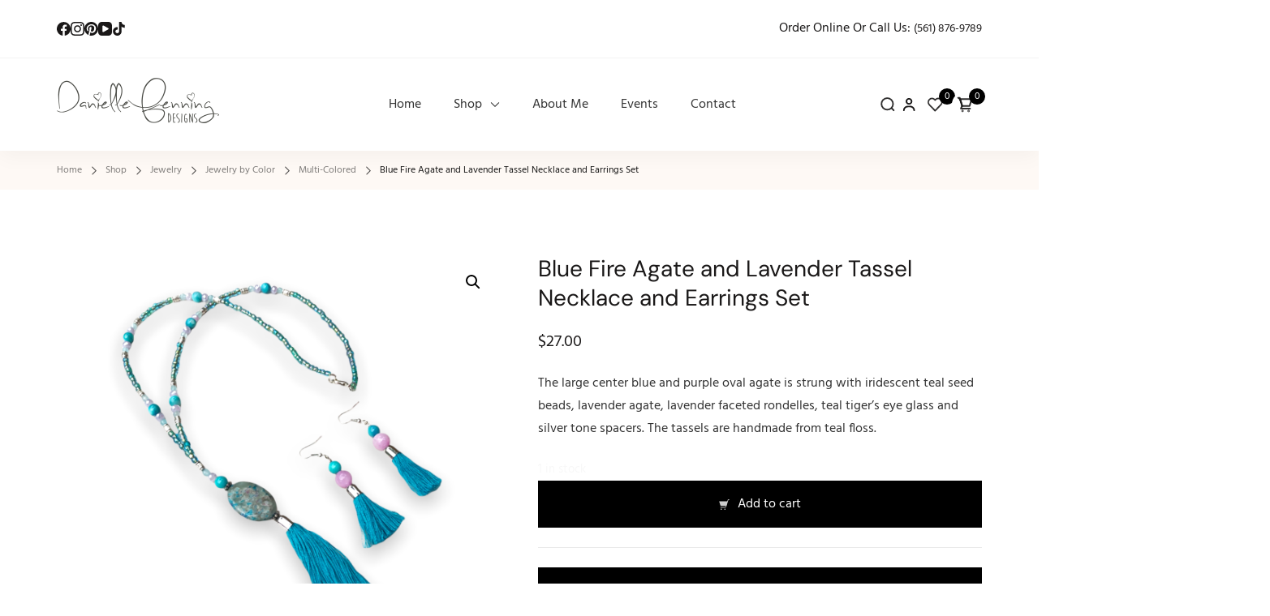

--- FILE ---
content_type: text/html; charset=UTF-8
request_url: https://daniellefenningdesigns.com/product/blue-fire-agate-and-lavendar-tassel-necklace-earrings/
body_size: 54846
content:
    <!DOCTYPE html>
    <html lang="en-US">
    <head itemscope itemtype="https://schema.org/WebSite">
	    <meta charset="UTF-8">
    <meta name="viewport" content="width=device-width, initial-scale=1">
    <link rel="profile" href="https://gmpg.org/xfn/11">
    				<script>document.documentElement.className = document.documentElement.className + ' yes-js js_active js'</script>
			<title>Blue Fire Agate and Lavender Tassel Necklace and Earrings Set &#8211; Danielle Fenning Designs</title>
<link rel="preload" href="https://daniellefenningdesigns.com/wp-content/fonts/dm-sans/rP2tp2ywxg089UriI5-g4vlH9VoD8CmcqZG40F9JadbnoEwAopxRSW32.woff2" as="font" type="font/woff2" crossorigin><link rel="preload" href="https://daniellefenningdesigns.com/wp-content/fonts/hind/5aU69_a8oxmIdGl4BA.woff2" as="font" type="font/woff2" crossorigin><link rel="preload" href="https://daniellefenningdesigns.com/wp-content/fonts/josefin-sans/Qw3PZQNVED7rKGKxtqIqX5E-AVSJrOCfjY46_DjQbMZhLw.woff2" as="font" type="font/woff2" crossorigin><meta name='robots' content='max-image-preview:large' />
<script id="cookieyes" type="text/javascript" src="https://cdn-cookieyes.com/client_data/4a0892d9c9ec624349a92b97/script.js"></script><script>window._wca = window._wca || [];</script>
<link rel='dns-prefetch' href='//www.googletagmanager.com' />
<link rel='dns-prefetch' href='//www.google.com' />
<link rel='dns-prefetch' href='//assets.pinterest.com' />
<link rel='dns-prefetch' href='//stats.wp.com' />
<link rel='dns-prefetch' href='//capi-automation.s3.us-east-2.amazonaws.com' />
<link rel='preconnect' href='//i0.wp.com' />
<link rel="alternate" type="application/rss+xml" title="Danielle Fenning Designs &raquo; Feed" href="https://daniellefenningdesigns.com/feed/" />
<link rel="alternate" type="application/rss+xml" title="Danielle Fenning Designs &raquo; Comments Feed" href="https://daniellefenningdesigns.com/comments/feed/" />
<link rel="alternate" type="text/calendar" title="Danielle Fenning Designs &raquo; iCal Feed" href="https://daniellefenningdesigns.com/events/?ical=1" />
<link rel="alternate" title="oEmbed (JSON)" type="application/json+oembed" href="https://daniellefenningdesigns.com/wp-json/oembed/1.0/embed?url=https%3A%2F%2Fdaniellefenningdesigns.com%2Fproduct%2Fblue-fire-agate-and-lavendar-tassel-necklace-earrings%2F" />
<link rel="alternate" title="oEmbed (XML)" type="text/xml+oembed" href="https://daniellefenningdesigns.com/wp-json/oembed/1.0/embed?url=https%3A%2F%2Fdaniellefenningdesigns.com%2Fproduct%2Fblue-fire-agate-and-lavendar-tassel-necklace-earrings%2F&#038;format=xml" />
<style id='wp-img-auto-sizes-contain-inline-css' type='text/css'>
img:is([sizes=auto i],[sizes^="auto," i]){contain-intrinsic-size:3000px 1500px}
/*# sourceURL=wp-img-auto-sizes-contain-inline-css */
</style>
<style id='wp-emoji-styles-inline-css' type='text/css'>

	img.wp-smiley, img.emoji {
		display: inline !important;
		border: none !important;
		box-shadow: none !important;
		height: 1em !important;
		width: 1em !important;
		margin: 0 0.07em !important;
		vertical-align: -0.1em !important;
		background: none !important;
		padding: 0 !important;
	}
/*# sourceURL=wp-emoji-styles-inline-css */
</style>
<link rel='stylesheet' id='wp-block-library-css' href='https://daniellefenningdesigns.com/wp-includes/css/dist/block-library/style.min.css?ver=1e119fe41c0f28997f8fec741779edf7' type='text/css' media='all' />
<style id='global-styles-inline-css' type='text/css'>
:root{--wp--preset--aspect-ratio--square: 1;--wp--preset--aspect-ratio--4-3: 4/3;--wp--preset--aspect-ratio--3-4: 3/4;--wp--preset--aspect-ratio--3-2: 3/2;--wp--preset--aspect-ratio--2-3: 2/3;--wp--preset--aspect-ratio--16-9: 16/9;--wp--preset--aspect-ratio--9-16: 9/16;--wp--preset--color--black: #000000;--wp--preset--color--cyan-bluish-gray: #abb8c3;--wp--preset--color--white: #ffffff;--wp--preset--color--pale-pink: #f78da7;--wp--preset--color--vivid-red: #cf2e2e;--wp--preset--color--luminous-vivid-orange: #ff6900;--wp--preset--color--luminous-vivid-amber: #fcb900;--wp--preset--color--light-green-cyan: #7bdcb5;--wp--preset--color--vivid-green-cyan: #00d084;--wp--preset--color--pale-cyan-blue: #8ed1fc;--wp--preset--color--vivid-cyan-blue: #0693e3;--wp--preset--color--vivid-purple: #9b51e0;--wp--preset--color--primary-color: var(--shply-primary-color, #FF8887);--wp--preset--color--body-font-color: var(--shply-font-color, #333333);--wp--preset--color--heading-color: var(--shply-heading-color, #1A1818);--wp--preset--color--section-bg-color: var(--shply-section-bg-color, #FFFAF7);--wp--preset--color--site-bg-color: var(--shply-background-color, #FFFFFF);--wp--preset--gradient--vivid-cyan-blue-to-vivid-purple: linear-gradient(135deg,rgb(6,147,227) 0%,rgb(155,81,224) 100%);--wp--preset--gradient--light-green-cyan-to-vivid-green-cyan: linear-gradient(135deg,rgb(122,220,180) 0%,rgb(0,208,130) 100%);--wp--preset--gradient--luminous-vivid-amber-to-luminous-vivid-orange: linear-gradient(135deg,rgb(252,185,0) 0%,rgb(255,105,0) 100%);--wp--preset--gradient--luminous-vivid-orange-to-vivid-red: linear-gradient(135deg,rgb(255,105,0) 0%,rgb(207,46,46) 100%);--wp--preset--gradient--very-light-gray-to-cyan-bluish-gray: linear-gradient(135deg,rgb(238,238,238) 0%,rgb(169,184,195) 100%);--wp--preset--gradient--cool-to-warm-spectrum: linear-gradient(135deg,rgb(74,234,220) 0%,rgb(151,120,209) 20%,rgb(207,42,186) 40%,rgb(238,44,130) 60%,rgb(251,105,98) 80%,rgb(254,248,76) 100%);--wp--preset--gradient--blush-light-purple: linear-gradient(135deg,rgb(255,206,236) 0%,rgb(152,150,240) 100%);--wp--preset--gradient--blush-bordeaux: linear-gradient(135deg,rgb(254,205,165) 0%,rgb(254,45,45) 50%,rgb(107,0,62) 100%);--wp--preset--gradient--luminous-dusk: linear-gradient(135deg,rgb(255,203,112) 0%,rgb(199,81,192) 50%,rgb(65,88,208) 100%);--wp--preset--gradient--pale-ocean: linear-gradient(135deg,rgb(255,245,203) 0%,rgb(182,227,212) 50%,rgb(51,167,181) 100%);--wp--preset--gradient--electric-grass: linear-gradient(135deg,rgb(202,248,128) 0%,rgb(113,206,126) 100%);--wp--preset--gradient--midnight: linear-gradient(135deg,rgb(2,3,129) 0%,rgb(40,116,252) 100%);--wp--preset--font-size--small: 13px;--wp--preset--font-size--medium: 20px;--wp--preset--font-size--large: 36px;--wp--preset--font-size--x-large: 42px;--wp--preset--spacing--20: 0.44rem;--wp--preset--spacing--30: 0.67rem;--wp--preset--spacing--40: 1rem;--wp--preset--spacing--50: 1.5rem;--wp--preset--spacing--60: 2.25rem;--wp--preset--spacing--70: 3.38rem;--wp--preset--spacing--80: 5.06rem;--wp--preset--shadow--natural: 6px 6px 9px rgba(0, 0, 0, 0.2);--wp--preset--shadow--deep: 12px 12px 50px rgba(0, 0, 0, 0.4);--wp--preset--shadow--sharp: 6px 6px 0px rgba(0, 0, 0, 0.2);--wp--preset--shadow--outlined: 6px 6px 0px -3px rgb(255, 255, 255), 6px 6px rgb(0, 0, 0);--wp--preset--shadow--crisp: 6px 6px 0px rgb(0, 0, 0);}:root { --wp--style--global--content-size: var(--shply-container-width);--wp--style--global--wide-size: 1800; }:where(body) { margin: 0; }.wp-site-blocks > .alignleft { float: left; margin-right: 2em; }.wp-site-blocks > .alignright { float: right; margin-left: 2em; }.wp-site-blocks > .aligncenter { justify-content: center; margin-left: auto; margin-right: auto; }:where(.is-layout-flex){gap: 0.5em;}:where(.is-layout-grid){gap: 0.5em;}.is-layout-flow > .alignleft{float: left;margin-inline-start: 0;margin-inline-end: 2em;}.is-layout-flow > .alignright{float: right;margin-inline-start: 2em;margin-inline-end: 0;}.is-layout-flow > .aligncenter{margin-left: auto !important;margin-right: auto !important;}.is-layout-constrained > .alignleft{float: left;margin-inline-start: 0;margin-inline-end: 2em;}.is-layout-constrained > .alignright{float: right;margin-inline-start: 2em;margin-inline-end: 0;}.is-layout-constrained > .aligncenter{margin-left: auto !important;margin-right: auto !important;}.is-layout-constrained > :where(:not(.alignleft):not(.alignright):not(.alignfull)){max-width: var(--wp--style--global--content-size);margin-left: auto !important;margin-right: auto !important;}.is-layout-constrained > .alignwide{max-width: var(--wp--style--global--wide-size);}body .is-layout-flex{display: flex;}.is-layout-flex{flex-wrap: wrap;align-items: center;}.is-layout-flex > :is(*, div){margin: 0;}body .is-layout-grid{display: grid;}.is-layout-grid > :is(*, div){margin: 0;}body{padding-top: 0px;padding-right: 0px;padding-bottom: 0px;padding-left: 0px;}a:where(:not(.wp-element-button)){text-decoration: underline;}:root :where(.wp-element-button, .wp-block-button__link){background-color: #32373c;border-width: 0;color: #fff;font-family: inherit;font-size: inherit;font-style: inherit;font-weight: inherit;letter-spacing: inherit;line-height: inherit;padding-top: calc(0.667em + 2px);padding-right: calc(1.333em + 2px);padding-bottom: calc(0.667em + 2px);padding-left: calc(1.333em + 2px);text-decoration: none;text-transform: inherit;}.has-black-color{color: var(--wp--preset--color--black) !important;}.has-cyan-bluish-gray-color{color: var(--wp--preset--color--cyan-bluish-gray) !important;}.has-white-color{color: var(--wp--preset--color--white) !important;}.has-pale-pink-color{color: var(--wp--preset--color--pale-pink) !important;}.has-vivid-red-color{color: var(--wp--preset--color--vivid-red) !important;}.has-luminous-vivid-orange-color{color: var(--wp--preset--color--luminous-vivid-orange) !important;}.has-luminous-vivid-amber-color{color: var(--wp--preset--color--luminous-vivid-amber) !important;}.has-light-green-cyan-color{color: var(--wp--preset--color--light-green-cyan) !important;}.has-vivid-green-cyan-color{color: var(--wp--preset--color--vivid-green-cyan) !important;}.has-pale-cyan-blue-color{color: var(--wp--preset--color--pale-cyan-blue) !important;}.has-vivid-cyan-blue-color{color: var(--wp--preset--color--vivid-cyan-blue) !important;}.has-vivid-purple-color{color: var(--wp--preset--color--vivid-purple) !important;}.has-primary-color-color{color: var(--wp--preset--color--primary-color) !important;}.has-body-font-color-color{color: var(--wp--preset--color--body-font-color) !important;}.has-heading-color-color{color: var(--wp--preset--color--heading-color) !important;}.has-section-bg-color-color{color: var(--wp--preset--color--section-bg-color) !important;}.has-site-bg-color-color{color: var(--wp--preset--color--site-bg-color) !important;}.has-black-background-color{background-color: var(--wp--preset--color--black) !important;}.has-cyan-bluish-gray-background-color{background-color: var(--wp--preset--color--cyan-bluish-gray) !important;}.has-white-background-color{background-color: var(--wp--preset--color--white) !important;}.has-pale-pink-background-color{background-color: var(--wp--preset--color--pale-pink) !important;}.has-vivid-red-background-color{background-color: var(--wp--preset--color--vivid-red) !important;}.has-luminous-vivid-orange-background-color{background-color: var(--wp--preset--color--luminous-vivid-orange) !important;}.has-luminous-vivid-amber-background-color{background-color: var(--wp--preset--color--luminous-vivid-amber) !important;}.has-light-green-cyan-background-color{background-color: var(--wp--preset--color--light-green-cyan) !important;}.has-vivid-green-cyan-background-color{background-color: var(--wp--preset--color--vivid-green-cyan) !important;}.has-pale-cyan-blue-background-color{background-color: var(--wp--preset--color--pale-cyan-blue) !important;}.has-vivid-cyan-blue-background-color{background-color: var(--wp--preset--color--vivid-cyan-blue) !important;}.has-vivid-purple-background-color{background-color: var(--wp--preset--color--vivid-purple) !important;}.has-primary-color-background-color{background-color: var(--wp--preset--color--primary-color) !important;}.has-body-font-color-background-color{background-color: var(--wp--preset--color--body-font-color) !important;}.has-heading-color-background-color{background-color: var(--wp--preset--color--heading-color) !important;}.has-section-bg-color-background-color{background-color: var(--wp--preset--color--section-bg-color) !important;}.has-site-bg-color-background-color{background-color: var(--wp--preset--color--site-bg-color) !important;}.has-black-border-color{border-color: var(--wp--preset--color--black) !important;}.has-cyan-bluish-gray-border-color{border-color: var(--wp--preset--color--cyan-bluish-gray) !important;}.has-white-border-color{border-color: var(--wp--preset--color--white) !important;}.has-pale-pink-border-color{border-color: var(--wp--preset--color--pale-pink) !important;}.has-vivid-red-border-color{border-color: var(--wp--preset--color--vivid-red) !important;}.has-luminous-vivid-orange-border-color{border-color: var(--wp--preset--color--luminous-vivid-orange) !important;}.has-luminous-vivid-amber-border-color{border-color: var(--wp--preset--color--luminous-vivid-amber) !important;}.has-light-green-cyan-border-color{border-color: var(--wp--preset--color--light-green-cyan) !important;}.has-vivid-green-cyan-border-color{border-color: var(--wp--preset--color--vivid-green-cyan) !important;}.has-pale-cyan-blue-border-color{border-color: var(--wp--preset--color--pale-cyan-blue) !important;}.has-vivid-cyan-blue-border-color{border-color: var(--wp--preset--color--vivid-cyan-blue) !important;}.has-vivid-purple-border-color{border-color: var(--wp--preset--color--vivid-purple) !important;}.has-primary-color-border-color{border-color: var(--wp--preset--color--primary-color) !important;}.has-body-font-color-border-color{border-color: var(--wp--preset--color--body-font-color) !important;}.has-heading-color-border-color{border-color: var(--wp--preset--color--heading-color) !important;}.has-section-bg-color-border-color{border-color: var(--wp--preset--color--section-bg-color) !important;}.has-site-bg-color-border-color{border-color: var(--wp--preset--color--site-bg-color) !important;}.has-vivid-cyan-blue-to-vivid-purple-gradient-background{background: var(--wp--preset--gradient--vivid-cyan-blue-to-vivid-purple) !important;}.has-light-green-cyan-to-vivid-green-cyan-gradient-background{background: var(--wp--preset--gradient--light-green-cyan-to-vivid-green-cyan) !important;}.has-luminous-vivid-amber-to-luminous-vivid-orange-gradient-background{background: var(--wp--preset--gradient--luminous-vivid-amber-to-luminous-vivid-orange) !important;}.has-luminous-vivid-orange-to-vivid-red-gradient-background{background: var(--wp--preset--gradient--luminous-vivid-orange-to-vivid-red) !important;}.has-very-light-gray-to-cyan-bluish-gray-gradient-background{background: var(--wp--preset--gradient--very-light-gray-to-cyan-bluish-gray) !important;}.has-cool-to-warm-spectrum-gradient-background{background: var(--wp--preset--gradient--cool-to-warm-spectrum) !important;}.has-blush-light-purple-gradient-background{background: var(--wp--preset--gradient--blush-light-purple) !important;}.has-blush-bordeaux-gradient-background{background: var(--wp--preset--gradient--blush-bordeaux) !important;}.has-luminous-dusk-gradient-background{background: var(--wp--preset--gradient--luminous-dusk) !important;}.has-pale-ocean-gradient-background{background: var(--wp--preset--gradient--pale-ocean) !important;}.has-electric-grass-gradient-background{background: var(--wp--preset--gradient--electric-grass) !important;}.has-midnight-gradient-background{background: var(--wp--preset--gradient--midnight) !important;}.has-small-font-size{font-size: var(--wp--preset--font-size--small) !important;}.has-medium-font-size{font-size: var(--wp--preset--font-size--medium) !important;}.has-large-font-size{font-size: var(--wp--preset--font-size--large) !important;}.has-x-large-font-size{font-size: var(--wp--preset--font-size--x-large) !important;}
/*# sourceURL=global-styles-inline-css */
</style>

<link rel='stylesheet' id='pwgc-wc-blocks-style-css' href='https://daniellefenningdesigns.com/wp-content/plugins/pw-woocommerce-gift-cards/assets/css/blocks.css?ver=2.24' type='text/css' media='all' />
<link rel='stylesheet' id='blossomthemes-toolkit-css' href='https://daniellefenningdesigns.com/wp-content/plugins/blossomthemes-toolkit/public/css/blossomthemes-toolkit-public.min.css?ver=2.2.7' type='text/css' media='all' />
<link rel='stylesheet' id='mailerlite_forms.css-css' href='https://daniellefenningdesigns.com/wp-content/plugins/official-mailerlite-sign-up-forms/assets/css/mailerlite_forms.css?ver=1.7.14' type='text/css' media='all' />
<link rel='stylesheet' id='photoswipe-css' href='https://daniellefenningdesigns.com/wp-content/plugins/woocommerce/assets/css/photoswipe/photoswipe.min.css?ver=10.3.6' type='text/css' media='all' />
<link rel='stylesheet' id='photoswipe-default-skin-css' href='https://daniellefenningdesigns.com/wp-content/plugins/woocommerce/assets/css/photoswipe/default-skin/default-skin.min.css?ver=10.3.6' type='text/css' media='all' />
<link rel='stylesheet' id='woocommerce-layout-css' href='https://daniellefenningdesigns.com/wp-content/plugins/woocommerce/assets/css/woocommerce-layout.css?ver=10.3.6' type='text/css' media='all' />
<style id='woocommerce-layout-inline-css' type='text/css'>

	.infinite-scroll .woocommerce-pagination {
		display: none;
	}
/*# sourceURL=woocommerce-layout-inline-css */
</style>
<link rel='stylesheet' id='woocommerce-smallscreen-css' href='https://daniellefenningdesigns.com/wp-content/plugins/woocommerce/assets/css/woocommerce-smallscreen.css?ver=10.3.6' type='text/css' media='only screen and (max-width: 768px)' />
<link rel='stylesheet' id='woocommerce-general-css' href='https://daniellefenningdesigns.com/wp-content/plugins/woocommerce/assets/css/woocommerce.css?ver=10.3.6' type='text/css' media='all' />
<style id='woocommerce-inline-inline-css' type='text/css'>
.woocommerce form .form-row .required { visibility: visible; }
/*# sourceURL=woocommerce-inline-inline-css */
</style>
<link rel='stylesheet' id='pinterest-for-woocommerce-pins-css' href='//daniellefenningdesigns.com/wp-content/plugins/pinterest-for-woocommerce/assets/css/frontend/pinterest-for-woocommerce-pins.min.css?ver=1.4.23' type='text/css' media='all' />
<link rel='stylesheet' id='gateway-css' href='https://daniellefenningdesigns.com/wp-content/plugins/woocommerce-paypal-payments/modules/ppcp-button/assets/css/gateway.css?ver=3.3.0' type='text/css' media='all' />
<link rel='stylesheet' id='jquery-selectBox-css' href='https://daniellefenningdesigns.com/wp-content/plugins/yith-woocommerce-wishlist/assets/css/jquery.selectBox.css?ver=1.2.0' type='text/css' media='all' />
<link rel='stylesheet' id='woocommerce_prettyPhoto_css-css' href='//daniellefenningdesigns.com/wp-content/plugins/woocommerce/assets/css/prettyPhoto.css?ver=3.1.6' type='text/css' media='all' />
<link rel='stylesheet' id='yith-wcwl-main-css' href='https://daniellefenningdesigns.com/wp-content/plugins/yith-woocommerce-wishlist/assets/css/style.css?ver=4.11.0' type='text/css' media='all' />
<style id='yith-wcwl-main-inline-css' type='text/css'>
 :root { --rounded-corners-radius: 16px; --color-add-to-cart-background: #333333; --color-add-to-cart-text: #FFFFFF; --color-add-to-cart-border: #333333; --color-add-to-cart-background-hover: #4F4F4F; --color-add-to-cart-text-hover: #FFFFFF; --color-add-to-cart-border-hover: #4F4F4F; --add-to-cart-rounded-corners-radius: 16px; --color-button-style-1-background: #333333; --color-button-style-1-text: #FFFFFF; --color-button-style-1-border: #333333; --color-button-style-1-background-hover: #4F4F4F; --color-button-style-1-text-hover: #FFFFFF; --color-button-style-1-border-hover: #4F4F4F; --color-button-style-2-background: #333333; --color-button-style-2-text: #FFFFFF; --color-button-style-2-border: #333333; --color-button-style-2-background-hover: #4F4F4F; --color-button-style-2-text-hover: #FFFFFF; --color-button-style-2-border-hover: #4F4F4F; --color-wishlist-table-background: #FFFFFF; --color-wishlist-table-text: #6d6c6c; --color-wishlist-table-border: #FFFFFF; --color-headers-background: #F4F4F4; --color-share-button-color: #FFFFFF; --color-share-button-color-hover: #FFFFFF; --color-fb-button-background: #39599E; --color-fb-button-background-hover: #595A5A; --color-tw-button-background: #45AFE2; --color-tw-button-background-hover: #595A5A; --color-pr-button-background: #AB2E31; --color-pr-button-background-hover: #595A5A; --color-em-button-background: #FBB102; --color-em-button-background-hover: #595A5A; --color-wa-button-background: #00A901; --color-wa-button-background-hover: #595A5A; --feedback-duration: 3s } 
 :root { --rounded-corners-radius: 16px; --color-add-to-cart-background: #333333; --color-add-to-cart-text: #FFFFFF; --color-add-to-cart-border: #333333; --color-add-to-cart-background-hover: #4F4F4F; --color-add-to-cart-text-hover: #FFFFFF; --color-add-to-cart-border-hover: #4F4F4F; --add-to-cart-rounded-corners-radius: 16px; --color-button-style-1-background: #333333; --color-button-style-1-text: #FFFFFF; --color-button-style-1-border: #333333; --color-button-style-1-background-hover: #4F4F4F; --color-button-style-1-text-hover: #FFFFFF; --color-button-style-1-border-hover: #4F4F4F; --color-button-style-2-background: #333333; --color-button-style-2-text: #FFFFFF; --color-button-style-2-border: #333333; --color-button-style-2-background-hover: #4F4F4F; --color-button-style-2-text-hover: #FFFFFF; --color-button-style-2-border-hover: #4F4F4F; --color-wishlist-table-background: #FFFFFF; --color-wishlist-table-text: #6d6c6c; --color-wishlist-table-border: #FFFFFF; --color-headers-background: #F4F4F4; --color-share-button-color: #FFFFFF; --color-share-button-color-hover: #FFFFFF; --color-fb-button-background: #39599E; --color-fb-button-background-hover: #595A5A; --color-tw-button-background: #45AFE2; --color-tw-button-background-hover: #595A5A; --color-pr-button-background: #AB2E31; --color-pr-button-background-hover: #595A5A; --color-em-button-background: #FBB102; --color-em-button-background-hover: #595A5A; --color-wa-button-background: #00A901; --color-wa-button-background-hover: #595A5A; --feedback-duration: 3s } 
/*# sourceURL=yith-wcwl-main-inline-css */
</style>
<link rel='stylesheet' id='brands-styles-css' href='https://daniellefenningdesigns.com/wp-content/plugins/woocommerce/assets/css/brands.css?ver=10.3.6' type='text/css' media='all' />
<link rel='stylesheet' id='shopexcel-woocommerce-css' href='https://daniellefenningdesigns.com/wp-content/themes/shopexcel/css/woocommerce.min.css?ver=1.0.7' type='text/css' media='all' />
<link rel='stylesheet' id='shopexcel-google-fonts-css' href='https://daniellefenningdesigns.com/wp-content/fonts/4d5b59d56d418db66bacd3c8cce31d35.css' type='text/css' media='all' />
<link rel='stylesheet' id='shopexcel-style-css' href='https://daniellefenningdesigns.com/wp-content/themes/shopexcel/style.min.css?ver=1.0.7' type='text/css' media='all' />
<script type="text/javascript" id="woocommerce-google-analytics-integration-gtag-js-after">
/* <![CDATA[ */
/* Google Analytics for WooCommerce (gtag.js) */
					window.dataLayer = window.dataLayer || [];
					function gtag(){dataLayer.push(arguments);}
					// Set up default consent state.
					for ( const mode of [{"analytics_storage":"denied","ad_storage":"denied","ad_user_data":"denied","ad_personalization":"denied","region":["AT","BE","BG","HR","CY","CZ","DK","EE","FI","FR","DE","GR","HU","IS","IE","IT","LV","LI","LT","LU","MT","NL","NO","PL","PT","RO","SK","SI","ES","SE","GB","CH"]}] || [] ) {
						gtag( "consent", "default", { "wait_for_update": 500, ...mode } );
					}
					gtag("js", new Date());
					gtag("set", "developer_id.dOGY3NW", true);
					gtag("config", "G-1P3ZKHVZ4T", {"track_404":true,"allow_google_signals":true,"logged_in":false,"linker":{"domains":[],"allow_incoming":false},"custom_map":{"dimension1":"logged_in"}});
//# sourceURL=woocommerce-google-analytics-integration-gtag-js-after
/* ]]> */
</script>
<script type="text/javascript" src="https://daniellefenningdesigns.com/wp-includes/js/jquery/jquery.min.js?ver=3.7.1" id="jquery-core-js"></script>
<script type="text/javascript" src="https://daniellefenningdesigns.com/wp-includes/js/jquery/jquery-migrate.min.js?ver=3.4.1" id="jquery-migrate-js"></script>
<script type="text/javascript" src="https://daniellefenningdesigns.com/wp-content/plugins/recaptcha-woo/js/rcfwc.js?ver=1.0" id="rcfwc-js-js" defer="defer" data-wp-strategy="defer"></script>
<script type="text/javascript" src="https://www.google.com/recaptcha/api.js?hl=en_US" id="recaptcha-js" defer="defer" data-wp-strategy="defer"></script>
<script type="text/javascript" src="https://daniellefenningdesigns.com/wp-content/plugins/woocommerce/assets/js/jquery-blockui/jquery.blockUI.min.js?ver=2.7.0-wc.10.3.6" id="wc-jquery-blockui-js" defer="defer" data-wp-strategy="defer"></script>
<script type="text/javascript" id="wc-add-to-cart-js-extra">
/* <![CDATA[ */
var wc_add_to_cart_params = {"ajax_url":"/wp-admin/admin-ajax.php","wc_ajax_url":"/?wc-ajax=%%endpoint%%","i18n_view_cart":"View cart","cart_url":"https://daniellefenningdesigns.com/shop/cart-2/","is_cart":"","cart_redirect_after_add":"no"};
//# sourceURL=wc-add-to-cart-js-extra
/* ]]> */
</script>
<script type="text/javascript" src="https://daniellefenningdesigns.com/wp-content/plugins/woocommerce/assets/js/frontend/add-to-cart.min.js?ver=10.3.6" id="wc-add-to-cart-js" defer="defer" data-wp-strategy="defer"></script>
<script type="text/javascript" src="https://daniellefenningdesigns.com/wp-content/plugins/woocommerce/assets/js/zoom/jquery.zoom.min.js?ver=1.7.21-wc.10.3.6" id="wc-zoom-js" defer="defer" data-wp-strategy="defer"></script>
<script type="text/javascript" src="https://daniellefenningdesigns.com/wp-content/plugins/woocommerce/assets/js/flexslider/jquery.flexslider.min.js?ver=2.7.2-wc.10.3.6" id="wc-flexslider-js" defer="defer" data-wp-strategy="defer"></script>
<script type="text/javascript" src="https://daniellefenningdesigns.com/wp-content/plugins/woocommerce/assets/js/photoswipe/photoswipe.min.js?ver=4.1.1-wc.10.3.6" id="wc-photoswipe-js" defer="defer" data-wp-strategy="defer"></script>
<script type="text/javascript" src="https://daniellefenningdesigns.com/wp-content/plugins/woocommerce/assets/js/photoswipe/photoswipe-ui-default.min.js?ver=4.1.1-wc.10.3.6" id="wc-photoswipe-ui-default-js" defer="defer" data-wp-strategy="defer"></script>
<script type="text/javascript" id="wc-single-product-js-extra">
/* <![CDATA[ */
var wc_single_product_params = {"i18n_required_rating_text":"Please select a rating","i18n_rating_options":["1 of 5 stars","2 of 5 stars","3 of 5 stars","4 of 5 stars","5 of 5 stars"],"i18n_product_gallery_trigger_text":"View full-screen image gallery","review_rating_required":"yes","flexslider":{"rtl":false,"animation":"slide","smoothHeight":true,"directionNav":false,"controlNav":"thumbnails","slideshow":false,"animationSpeed":500,"animationLoop":false,"allowOneSlide":false},"zoom_enabled":"1","zoom_options":[],"photoswipe_enabled":"1","photoswipe_options":{"shareEl":false,"closeOnScroll":false,"history":false,"hideAnimationDuration":0,"showAnimationDuration":0},"flexslider_enabled":"1"};
//# sourceURL=wc-single-product-js-extra
/* ]]> */
</script>
<script type="text/javascript" src="https://daniellefenningdesigns.com/wp-content/plugins/woocommerce/assets/js/frontend/single-product.min.js?ver=10.3.6" id="wc-single-product-js" defer="defer" data-wp-strategy="defer"></script>
<script type="text/javascript" src="https://daniellefenningdesigns.com/wp-content/plugins/woocommerce/assets/js/js-cookie/js.cookie.min.js?ver=2.1.4-wc.10.3.6" id="wc-js-cookie-js" defer="defer" data-wp-strategy="defer"></script>
<script type="text/javascript" id="woocommerce-js-extra">
/* <![CDATA[ */
var woocommerce_params = {"ajax_url":"/wp-admin/admin-ajax.php","wc_ajax_url":"/?wc-ajax=%%endpoint%%","i18n_password_show":"Show password","i18n_password_hide":"Hide password"};
//# sourceURL=woocommerce-js-extra
/* ]]> */
</script>
<script type="text/javascript" src="https://daniellefenningdesigns.com/wp-content/plugins/woocommerce/assets/js/frontend/woocommerce.min.js?ver=10.3.6" id="woocommerce-js" defer="defer" data-wp-strategy="defer"></script>
<script type="text/javascript" src="https://stats.wp.com/s-202604.js" id="woocommerce-analytics-js" defer="defer" data-wp-strategy="defer"></script>
<link rel="https://api.w.org/" href="https://daniellefenningdesigns.com/wp-json/" /><link rel="alternate" title="JSON" type="application/json" href="https://daniellefenningdesigns.com/wp-json/wp/v2/product/2167" /><link rel="canonical" href="https://daniellefenningdesigns.com/product/blue-fire-agate-and-lavendar-tassel-necklace-earrings/" />
<!-- MailerLite Universal -->
<script>
    (function(w,d,e,u,f,l,n){w[f]=w[f]||function(){(w[f].q=w[f].q||[])
    .push(arguments);},l=d.createElement(e),l.async=1,l.src=u,
    n=d.getElementsByTagName(e)[0],n.parentNode.insertBefore(l,n);})
    (window,document,'script','https://assets.mailerlite.com/js/universal.js','ml');
    ml('account', '1651071');
</script>
<!-- End MailerLite Universal -->        <!-- MailerLite Universal -->
        <script>
            (function(w,d,e,u,f,l,n){w[f]=w[f]||function(){(w[f].q=w[f].q||[])
                .push(arguments);},l=d.createElement(e),l.async=1,l.src=u,
                n=d.getElementsByTagName(e)[0],n.parentNode.insertBefore(l,n);})
            (window,document,'script','https://assets.mailerlite.com/js/universal.js','ml');
            ml('account', '1651071');
            ml('enablePopups', true);
        </script>
        <!-- End MailerLite Universal -->
        <meta name="tec-api-version" content="v1"><meta name="tec-api-origin" content="https://daniellefenningdesigns.com"><link rel="alternate" href="https://daniellefenningdesigns.com/wp-json/tribe/events/v1/" />	<style>img#wpstats{display:none}</style>
		<meta property="og:url" content="https://daniellefenningdesigns.com/product/blue-fire-agate-and-lavendar-tassel-necklace-earrings/" /><meta property="og:site_name" content="Danielle Fenning Designs" /><meta property="og:type" content="og:product" /><meta property="og:title" content="Blue Fire Agate and Lavender Tassel Necklace and Earrings Set" /><meta property="og:image" content="https://i0.wp.com/daniellefenningdesigns.com/wp-content/uploads/2024/09/130600-1.jpg?fit=780%2C780&amp;ssl=1" /><meta property="product:price:currency" content="USD" /><meta property="product:price:amount" content="27" /><meta property="og:description" content="The large center blue and purple oval agate is strung with iridescent teal seed beads, lavender agate, lavender faceted rondelles, teal tiger&#039;s eye glass and silver tone spacers. The tassels are handmade from teal floss." /><meta property="og:availability" content="instock" /><!-- Google site verification - Google for WooCommerce -->
<meta name="google-site-verification" content="gKs2DE-XCIyhrLPLD1w-pSmiC_-y5HDPuhGA813g8o4" />
	<noscript><style>.woocommerce-product-gallery{ opacity: 1 !important; }</style></noscript>
	
<!-- Meta Pixel Code -->
<script type='text/javascript'>
!function(f,b,e,v,n,t,s){if(f.fbq)return;n=f.fbq=function(){n.callMethod?
n.callMethod.apply(n,arguments):n.queue.push(arguments)};if(!f._fbq)f._fbq=n;
n.push=n;n.loaded=!0;n.version='2.0';n.queue=[];t=b.createElement(e);t.async=!0;
t.src=v;s=b.getElementsByTagName(e)[0];s.parentNode.insertBefore(t,s)}(window,
document,'script','https://connect.facebook.net/en_US/fbevents.js');
</script>
<!-- End Meta Pixel Code -->
<script type='text/javascript'>var url = window.location.origin + '?ob=open-bridge';
            fbq('set', 'openbridge', '5581315481993791', url);
fbq('init', '5581315481993791', {}, {
    "agent": "wordpress-6.9-4.1.5"
})</script><script type='text/javascript'>
    fbq('track', 'PageView', []);
  </script>			<script  type="text/javascript">
				!function(f,b,e,v,n,t,s){if(f.fbq)return;n=f.fbq=function(){n.callMethod?
					n.callMethod.apply(n,arguments):n.queue.push(arguments)};if(!f._fbq)f._fbq=n;
					n.push=n;n.loaded=!0;n.version='2.0';n.queue=[];t=b.createElement(e);t.async=!0;
					t.src=v;s=b.getElementsByTagName(e)[0];s.parentNode.insertBefore(t,s)}(window,
					document,'script','https://connect.facebook.net/en_US/fbevents.js');
			</script>
			<!-- WooCommerce Facebook Integration Begin -->
			<script  type="text/javascript">

				fbq('init', '5581315481993791', {}, {
    "agent": "woocommerce_2-10.3.6-3.5.14"
});

				document.addEventListener( 'DOMContentLoaded', function() {
					// Insert placeholder for events injected when a product is added to the cart through AJAX.
					document.body.insertAdjacentHTML( 'beforeend', '<div class=\"wc-facebook-pixel-event-placeholder\"></div>' );
				}, false );

			</script>
			<!-- WooCommerce Facebook Integration End -->
			    <style type="text/css">
                .site-title {
                position: absolute;
                clip: rect(1px, 1px, 1px, 1px);
            }
        
                    .site-description {
                position: absolute;
                clip: rect(1px, 1px, 1px, 1px);
            }
            </style>
    <link rel="icon" href="https://i0.wp.com/daniellefenningdesigns.com/wp-content/uploads/2023/02/cropped-favicon.jpg?fit=32%2C32&#038;ssl=1" sizes="32x32" />
<link rel="icon" href="https://i0.wp.com/daniellefenningdesigns.com/wp-content/uploads/2023/02/cropped-favicon.jpg?fit=192%2C192&#038;ssl=1" sizes="192x192" />
<link rel="apple-touch-icon" href="https://i0.wp.com/daniellefenningdesigns.com/wp-content/uploads/2023/02/cropped-favicon.jpg?fit=180%2C180&#038;ssl=1" />
<meta name="msapplication-TileImage" content="https://i0.wp.com/daniellefenningdesigns.com/wp-content/uploads/2023/02/cropped-favicon.jpg?fit=270%2C270&#038;ssl=1" />
<style type='text/css' media='all'>    
    :root {
        --shply-primary-color       : #000000;
        --shply-primary-color-rgb   : 0, 0, 0;
        --shply-font-color          : #333333;
        --shply-font-color-rgb      : 51, 51, 51;
        --shply-heading-color       : #1A1818;
        --shply-heading-color-rgb   : 26, 24, 24;
        --shply-section-bg-color    : #fef9f5;
        --shply-section-bg-color-rgb: 254, 249, 245;
        --shply-background-color    : #FFFFFF;
        --shply-background-color-rgb: 255, 255, 255;

        --shply-primary-font: "Hind";     
        --shply-primary-font-weight: 400;
        --shply-primary-font-transform: none;

        --shply-secondary-font: "DM Sans";
        --shply-secondary-font-weight: 500;

        --shply-btn-text-initial-color: #ffffff;
        --shply-btn-text-hover-color: #000000;
        --shply-btn-bg-initial-color: #000000;
        --shply-btn-bg-hover-color: #fce79a;
        --shply-btn-border-initial-color: #000000;
        --shply-btn-border-hover-color: #fce79a;

        --shply-btn-font-family: inherit;     
        --shply-btn-font-weight: 400;
        --shply-btn-font-transform: none;
        --shply-btn-roundness-top: 0px;
        --shply-btn-roundness-right: 0px;
        --shply-btn-roundness-bottom: 0px;
        --shply-btn-roundness-left: 0px;
        --shply-btn-padding-top: 16px;
        --shply-btn-padding-right: 32px;
        --shply-btn-padding-bottom: 16px;
        --shply-btn-padding-left: 32px;
	}

    .site-branding .site-title{
        font-family   : "Josefin Sans";
        font-weight   : bold;
        text-transform: none;
    }
    
    .site-header .custom-logo{
		width : 200px;
	}

    .site-footer{
        --shply-foot-text-color   : rgba(0,0,0,0.7);
        --shply-foot-bg-color     : #ffffff;
        --shply-widget-title-color: rgba(0,0,0,1);
    }

    h1{
        font-family : "DM Sans";
        text-transform: none;      
        font-weight: 500;
    }

    h2{
        font-family : "DM Sans";
        text-transform: none;      
        font-weight: 500;
    }

    h3{
        font-family : "DM Sans";
        text-transform: none;      
        font-weight: 500;
    }

    h4{
        font-family : "DM Sans";
        text-transform: none;      
        font-weight: 500;
    }

    h5{
        font-family : "DM Sans";
        text-transform: none;      
        font-weight: 500;
    }
    
    h6{
        font-family : "DM Sans";
        text-transform: none;      
        font-weight: 500;
    }

    @media (min-width: 1024px){
        :root{
            --shply-primary-font-size   : 16px;
            --shply-primary-font-height : 1.75em;
            --shply-primary-font-spacing: 0px;

            --shply-secondary-font-height : 1.3em;
            --shply-secondary-font-spacing: 0px;

            --shply-container-width  : 1170px;
            --shply-centered-maxwidth: 780px;

            --shply-btn-font-size   : 16px;
            --shply-btn-font-height : 1.5em;
            --shply-btn-font-spacing: 0px;

            --shply-widget-spacing: 32px;
        }

        .site-header .site-branding .site-title {
            font-size     : 28px;
            line-height   : 1.4em;
            letter-spacing: 0px;
        }

        .page-grid{
            --shply-sidebar-width: 31%;
        }

        .back-to-top{
            --shply-scroll-to-top-size: 20px;
        }

        h1{
            font-size   : 48px;
            line-height   : 1.3em;
            letter-spacing: 0px;
        }

        h2{
            font-size   : 40px;
            line-height   : 1.3em;
            letter-spacing: 0px;
        }

        h3{
            font-size   : 32px;
            line-height   : 1.3em;
            letter-spacing: 0px;
        }

        h4{
            font-size   : 26px;
            line-height   : 1.3em;
            letter-spacing: 0px;
        }

        h5{
            font-size   : 24px;
            line-height   : 1.33em;
            letter-spacing: 0px;
        }

        h6{
            font-size   : 20px;
            line-height   : 1.75em;
            letter-spacing: 0px;
        }
    }

    @media (min-width: 767px) and (max-width: 1024px){
        :root{
            --shply-primary-font-size: 16px;
            --shply-primary-font-height: 1.75em;
            --shply-primary-font-spacing: 0px;

            --shply-secondary-font-height : 1.3em;
            --shply-secondary-font-spacing: 0px;

            --shply-container-width  : 992px;
            --shply-centered-maxwidth: 780px;

            --shply-btn-font-size   : 16px;
            --shply-btn-font-height : 1.5em;
            --shply-btn-font-spacing: 0px;

            --shply-widget-spacing: 32px;
        }

        .site-branding .site-title {
            font-size   : 28px;
            line-height   : 1.4em;
            letter-spacing: 0px;
        }

        .site-branding .custom-logo-link img{
			width: 225px;
        }

        .page-grid{
            --shply-sidebar-width: 100%;
        }

        .back-to-top{
            --shply-scroll-to-top-size: 20px;
        }

        h1{
            font-size   : 40px;
            line-height   : 1.3em;
            letter-spacing: 0px;
        }

        h2{
            font-size   : 32px;
            line-height   : 1.3em;
            letter-spacing: 0px;
        }

        h3{
            font-size   : 26px;
            line-height   : 1.3em;
            letter-spacing: 0px;
        }

        h4{
            font-size   : 22px;
            line-height   : 1.4em;
            letter-spacing: 0px;
        }

        h5{
            font-size   : 18px;
            line-height   : 1.5em;
            letter-spacing: 0px;
        }

        h6{
            font-size   : 16px;
            line-height   : 1.75em;
            letter-spacing: 0px;
        }
    }

    @media (max-width: 767px){
        :root{
            --shply-primary-font-size: 16px;
            --shply-primary-font-height: 1.75em;
            --shply-primary-font-spacing: 0px;

            --shply-secondary-font-height : 1.3em;
            --shply-secondary-font-spacing: 0px;

            --shply-container-width  : 420px;
            --shply-centered-maxwidth: 780px;

            --shply-btn-font-size   : 16px;
            --shply-btn-font-height : 1.5em;
            --shply-btn-font-spacing: 0px;

            --shply-widget-spacing: 20px;
        }

        .site-branding .site-title{
            font-size   : 28px;
            line-height   : 1.4em;
            letter-spacing: 0px;
        }

        .site-branding .custom-logo-link img{
            width: 225px;
        }

        .back-to-top{
            --shply-scroll-to-top-size: 20px;
        }

        h1{
            font-size   : 36px;
            line-height   : 1.3em;
            letter-spacing: 0px;
        }

        h2{
            font-size   : 30px;
            line-height   : 1.3em;
            letter-spacing: 0px;
        }

        h3{
            font-size   : 24px;
            line-height   : 1.3em;
            letter-spacing: 0px;
        }

        h4{
            font-size   : 20px;
            line-height   : 1.4em;
            letter-spacing: 0px;
        }

        h5{
            font-size   : 18px;
            line-height   : 1.5em;
            letter-spacing: 0px;
        }

        h6{
            font-size   : 16px;
            line-height   : 1.75em;
            letter-spacing: 0px;
        }
    }

    </style><link rel='stylesheet' id='wc-blocks-style-css' href='https://daniellefenningdesigns.com/wp-content/plugins/woocommerce/assets/client/blocks/wc-blocks.css?ver=wc-10.3.6' type='text/css' media='all' />
</head>

<body data-rsssl=1 class="wp-singular product-template-default single single-product postid-2167 wp-custom-logo wp-embed-responsive wp-theme-shopexcel theme-shopexcel woocommerce woocommerce-page woocommerce-no-js tribe-no-js widget-sticky post-layout-one rightsidebar" itemscope itemtype="https://schema.org/WebPage">


<!-- Meta Pixel Code -->
<noscript>
<img height="1" width="1" style="display:none" alt="fbpx"
src="https://www.facebook.com/tr?id=5581315481993791&ev=PageView&noscript=1" />
</noscript>
<!-- End Meta Pixel Code -->
    <div id="page" class="site">
        <a class="skip-link screen-reader-text" href="#content">Skip to content (Press Enter)</a>
        <header id="masthead" class="site-header style-one" itemscope itemtype="https://schema.org/WPHeader">
                    <div class="header-top">
                <div class="container ">
                                            <div class="header-left">
                                            <ul class="social-networks">
                                                        <li>
                                    <a href="https://www.facebook.com/daniellefenningdesigns" target="_blank" rel="nofollow noopener">
                                        <svg class="shply-icon" width="20px" height="20px" viewBox="0 0 20 20">
                    <path d="M20,10.1c0-5.5-4.5-10-10-10S0,4.5,0,10.1c0,5,3.7,9.1,8.4,9.9v-7H5.9v-2.9h2.5V7.9C8.4,5.4,9.9,4,12.2,4c1.1,0,2.2,0.2,2.2,0.2v2.5h-1.3c-1.2,0-1.6,0.8-1.6,1.6v1.9h2.8L13.9,13h-2.3v7C16.3,19.2,20,15.1,20,10.1z" />
                </svg>                                    </a>
                                </li>  
                                                                    <li>
                                    <a href="https://www.instagram.com/daniellefenningdesigns" target="_blank" rel="nofollow noopener">
                                        <svg width="20px" height="20px" viewBox="0 0 256 256" xmlns="http://www.w3.org/2000/svg">
                <g>
                    <path d="M127.999746,23.06353 C162.177385,23.06353 166.225393,23.1936027 179.722476,23.8094161 C192.20235,24.3789926 198.979853,26.4642218 203.490736,28.2166477 C209.464938,30.5386501 213.729395,33.3128586 218.208268,37.7917319 C222.687141,42.2706052 225.46135,46.5350617 227.782844,52.5092638 C229.535778,57.0201472 231.621007,63.7976504 232.190584,76.277016 C232.806397,89.7746075 232.93647,93.8226147 232.93647,128.000254 C232.93647,162.177893 232.806397,166.225901 232.190584,179.722984 C231.621007,192.202858 229.535778,198.980361 227.782844,203.491244 C225.46135,209.465446 222.687141,213.729903 218.208268,218.208776 C213.729395,222.687649 209.464938,225.461858 203.490736,227.783352 C198.979853,229.536286 192.20235,231.621516 179.722476,232.191092 C166.227425,232.806905 162.179418,232.936978 127.999746,232.936978 C93.8200742,232.936978 89.772067,232.806905 76.277016,232.191092 C63.7971424,231.621516 57.0196391,229.536286 52.5092638,227.783352 C46.5345536,225.461858 42.2700971,222.687649 37.7912238,218.208776 C33.3123505,213.729903 30.538142,209.465446 28.2166477,203.491244 C26.4637138,198.980361 24.3784845,192.202858 23.808908,179.723492 C23.1930946,166.225901 23.0630219,162.177893 23.0630219,128.000254 C23.0630219,93.8226147 23.1930946,89.7746075 23.808908,76.2775241 C24.3784845,63.7976504 26.4637138,57.0201472 28.2166477,52.5092638 C30.538142,46.5350617 33.3123505,42.2706052 37.7912238,37.7917319 C42.2700971,33.3128586 46.5345536,30.5386501 52.5092638,28.2166477 C57.0196391,26.4642218 63.7971424,24.3789926 76.2765079,23.8094161 C89.7740994,23.1936027 93.8221066,23.06353 127.999746,23.06353 M127.999746,0 C93.2367791,0 88.8783247,0.147348072 75.2257637,0.770274749 C61.601148,1.39218523 52.2968794,3.55566141 44.1546281,6.72008828 C35.7374966,9.99121548 28.5992446,14.3679613 21.4833489,21.483857 C14.3674532,28.5997527 9.99070739,35.7380046 6.71958019,44.1551362 C3.55515331,52.2973875 1.39167714,61.6016561 0.769766653,75.2262718 C0.146839975,88.8783247 0,93.2372872 0,128.000254 C0,162.763221 0.146839975,167.122183 0.769766653,180.774236 C1.39167714,194.398852 3.55515331,203.703121 6.71958019,211.845372 C9.99070739,220.261995 14.3674532,227.400755 21.4833489,234.516651 C28.5992446,241.632547 35.7374966,246.009293 44.1546281,249.28042 C52.2968794,252.444847 61.601148,254.608323 75.2257637,255.230233 C88.8783247,255.85316 93.2367791,256 127.999746,256 C162.762713,256 167.121675,255.85316 180.773728,255.230233 C194.398344,254.608323 203.702613,252.444847 211.844864,249.28042 C220.261995,246.009293 227.400247,241.632547 234.516143,234.516651 C241.632039,227.400755 246.008785,220.262503 249.279912,211.845372 C252.444339,203.703121 254.607815,194.398852 255.229725,180.774236 C255.852652,167.122183 256,162.763221 256,128.000254 C256,93.2372872 255.852652,88.8783247 255.229725,75.2262718 C254.607815,61.6016561 252.444339,52.2973875 249.279912,44.1551362 C246.008785,35.7380046 241.632039,28.5997527 234.516143,21.483857 C227.400247,14.3679613 220.261995,9.99121548 211.844864,6.72008828 C203.702613,3.55566141 194.398344,1.39218523 180.773728,0.770274749 C167.121675,0.147348072 162.762713,0 127.999746,0 Z M127.999746,62.2703115 C91.698262,62.2703115 62.2698034,91.69877 62.2698034,128.000254 C62.2698034,164.301738 91.698262,193.730197 127.999746,193.730197 C164.30123,193.730197 193.729689,164.301738 193.729689,128.000254 C193.729689,91.69877 164.30123,62.2703115 127.999746,62.2703115 Z M127.999746,170.667175 C104.435741,170.667175 85.3328252,151.564259 85.3328252,128.000254 C85.3328252,104.436249 104.435741,85.3333333 127.999746,85.3333333 C151.563751,85.3333333 170.666667,104.436249 170.666667,128.000254 C170.666667,151.564259 151.563751,170.667175 127.999746,170.667175 Z M211.686338,59.6734287 C211.686338,68.1566129 204.809755,75.0337031 196.326571,75.0337031 C187.843387,75.0337031 180.966297,68.1566129 180.966297,59.6734287 C180.966297,51.1902445 187.843387,44.3136624 196.326571,44.3136624 C204.809755,44.3136624 211.686338,51.1902445 211.686338,59.6734287 Z" fill=""></path>
                </g>
                </svg>                                    </a>
                                </li>  
                                                                    <li>
                                    <a href="https://www.pinterest.com/daniellefenning" target="_blank" rel="nofollow noopener">
                                        <svg class="shply-icon" width="20px" height="20px" viewBox="0 0 20 20">
                    <path d="M10,0C4.5,0,0,4.5,0,10c0,4.1,2.5,7.6,6,9.2c0-0.7,0-1.5,0.2-2.3c0.2-0.8,1.3-5.4,1.3-5.4s-0.3-0.6-0.3-1.6c0-1.5,0.9-2.6,1.9-2.6c0.9,0,1.3,0.7,1.3,1.5c0,0.9-0.6,2.3-0.9,3.5c-0.3,1.1,0.5,1.9,1.6,1.9c1.9,0,3.2-2.4,3.2-5.3c0-2.2-1.5-3.8-4.2-3.8c-3,0-4.9,2.3-4.9,4.8c0,0.9,0.3,1.5,0.7,2C6,12,6.1,12.1,6,12.4c0,0.2-0.2,0.6-0.2,0.8c-0.1,0.3-0.3,0.3-0.5,0.3c-1.4-0.6-2-2.1-2-3.8c0-2.8,2.4-6.2,7.1-6.2c3.8,0,6.3,2.8,6.3,5.7c0,3.9-2.2,6.9-5.4,6.9c-1.1,0-2.1-0.6-2.4-1.2c0,0-0.6,2.3-0.7,2.7c-0.2,0.8-0.6,1.5-1,2.1C8.1,19.9,9,20,10,20c5.5,0,10-4.5,10-10C20,4.5,15.5,0,10,0z" />
                </svg>                                    </a>
                                </li>  
                                                                    <li>
                                    <a href="https://www.youtube.com/@daniellefenningdesigns" target="_blank" rel="nofollow noopener">
                                        <svg class="shply-icon" width="20" height="20" viewbox="0 0 20 20">
                    <path d="M15,0H5C2.2,0,0,2.2,0,5v10c0,2.8,2.2,5,5,5h10c2.8,0,5-2.2,5-5V5C20,2.2,17.8,0,15,0z M14.5,10.9l-6.8,3.8c-0.1,0.1-0.3,0.1-0.5,0.1c-0.5,0-1-0.4-1-1l0,0V6.2c0-0.5,0.4-1,1-1c0.2,0,0.3,0,0.5,0.1l6.8,3.8c0.5,0.3,0.7,0.8,0.4,1.3C14.8,10.6,14.6,10.8,14.5,10.9z" />
                </svg>                                    </a>
                                </li>  
                                                                    <li>
                                    <a href="https://www.tiktok.com/@daniellefenningdesigns" target="_blank" rel="nofollow noopener">
                                        <svg class="shply-icon" width="20px" height="20px" viewBox="0 0 20 20">
                    <path d="M18.2 4.5c-2.3-.2-4.1-1.9-4.4-4.2V0h-3.4v13.8c0 1.4-1.2 2.6-2.8 2.6-1.4 0-2.6-1.1-2.6-2.6s1.1-2.6 2.6-2.6h.2l.5.1V7.5h-.7c-3.4 0-6.2 2.8-6.2 6.2S4.2 20 7.7 20s6.2-2.8 6.2-6.2v-7c1.1 1.1 2.4 1.6 3.9 1.6h.8V4.6l-.4-.1z" />
                </svg>                                    </a>
                                </li>  
                                                </ul>
                                    </div>
                                            <div class="top-contact-right">
                            <span class="contact-phone-label">Order Online Or Call Us:</span>        <span class="header-data contact-phone-wrap">
                        <a href="tel:5618769789" class="shply-header-phone">
                (561) 876-9789            </a>
        </span>
                            </div>
                                    </div>
            </div>
                    <div class="header-main"> 
                <div class="container ">
                            <div class="site-branding has-image-text" itemscope itemtype="https://schema.org/Organization">  
            <div class="site-logo">
                <a href="https://daniellefenningdesigns.com/" class="custom-logo-link" rel="home"><img width="800" height="224" src="https://i0.wp.com/daniellefenningdesigns.com/wp-content/uploads/2023/03/DaniFDesigns-gray.png?fit=800%2C224&amp;ssl=1" class="custom-logo" alt="Danielle Fenning Designs Logo" decoding="async" fetchpriority="high" srcset="https://i0.wp.com/daniellefenningdesigns.com/wp-content/uploads/2023/03/DaniFDesigns-gray.png?w=800&amp;ssl=1 800w, https://i0.wp.com/daniellefenningdesigns.com/wp-content/uploads/2023/03/DaniFDesigns-gray.png?resize=600%2C168&amp;ssl=1 600w, https://i0.wp.com/daniellefenningdesigns.com/wp-content/uploads/2023/03/DaniFDesigns-gray.png?resize=300%2C84&amp;ssl=1 300w, https://i0.wp.com/daniellefenningdesigns.com/wp-content/uploads/2023/03/DaniFDesigns-gray.png?resize=768%2C215&amp;ssl=1 768w" sizes="(max-width: 800px) 100vw, 800px" /></a>            </div>

            <div class="site-title-wrap">                    <p class="site-title" itemprop="name"><a href="https://daniellefenningdesigns.com/" rel="home" itemprop="url">Danielle Fenning Designs</a></p>
                                    <p class="site-description" itemprop="description">Handmade Unique Jewelry that Won&#039;t Break the Bank</p>
                </div>        </div>    
            <nav id="site-navigation" class="main-navigation" itemscope itemtype="https://schema.org/SiteNavigationElement" >
            <div class="primary-menu-container"><ul id="primary-menu" class="nav-menu"><li id="menu-item-959" class="menu-item menu-item-type-post_type menu-item-object-page menu-item-home menu-item-959"><a href="https://daniellefenningdesigns.com/">Home</a></li>
<li id="menu-item-1188" class="menu-item menu-item-type-post_type menu-item-object-page menu-item-has-children current_page_parent menu-item-1188"><a href="https://daniellefenningdesigns.com/shop/">Shop</a>
<ul class="sub-menu">
	<li id="menu-item-18483" class="menu-item menu-item-type-taxonomy menu-item-object-product_cat menu-item-18483"><a href="https://daniellefenningdesigns.com/product-category/bookmarks/">Bookmarks</a></li>
	<li id="menu-item-3350" class="menu-item menu-item-type-taxonomy menu-item-object-product_cat current-product-ancestor menu-item-has-children menu-item-3350"><a href="https://daniellefenningdesigns.com/product-category/jewelry/">Jewelry</a>
	<ul class="sub-menu">
		<li id="menu-item-27635" class="menu-item menu-item-type-taxonomy menu-item-object-product_cat current-product-ancestor menu-item-has-children menu-item-27635"><a href="https://daniellefenningdesigns.com/product-category/jewelry/jewelry-by-color/">Jewelry by Color</a>
		<ul class="sub-menu">
			<li id="menu-item-2587" class="menu-item menu-item-type-taxonomy menu-item-object-product_cat menu-item-2587"><a href="https://daniellefenningdesigns.com/product-category/jewelry/jewelry-by-color/black-gray/">Black &amp; Gray</a></li>
			<li id="menu-item-2585" class="menu-item menu-item-type-taxonomy menu-item-object-product_cat menu-item-2585"><a href="https://daniellefenningdesigns.com/product-category/jewelry/jewelry-by-color/brown-amber/">Brown &amp; Amber</a></li>
			<li id="menu-item-2595" class="menu-item menu-item-type-taxonomy menu-item-object-product_cat menu-item-2595"><a href="https://daniellefenningdesigns.com/product-category/jewelry/jewelry-by-color/gold-silver/">Gold &amp; Silver</a></li>
			<li id="menu-item-2588" class="menu-item menu-item-type-taxonomy menu-item-object-product_cat menu-item-2588"><a href="https://daniellefenningdesigns.com/product-category/jewelry/jewelry-by-color/green/">Green</a></li>
			<li id="menu-item-2582" class="menu-item menu-item-type-taxonomy menu-item-object-product_cat current-product-ancestor current-menu-parent current-product-parent menu-item-2582"><a href="https://daniellefenningdesigns.com/product-category/jewelry/jewelry-by-color/multi-colored/">Multi-Colored</a></li>
			<li id="menu-item-2594" class="menu-item menu-item-type-taxonomy menu-item-object-product_cat menu-item-2594"><a href="https://daniellefenningdesigns.com/product-category/jewelry/jewelry-by-color/orange/">Orange</a></li>
			<li id="menu-item-2589" class="menu-item menu-item-type-taxonomy menu-item-object-product_cat menu-item-2589"><a href="https://daniellefenningdesigns.com/product-category/jewelry/jewelry-by-color/pink-coral/">Pink &amp; Coral</a></li>
			<li id="menu-item-2590" class="menu-item menu-item-type-taxonomy menu-item-object-product_cat menu-item-2590"><a href="https://daniellefenningdesigns.com/product-category/jewelry/jewelry-by-color/purple-lavender/">Purple &amp; Lavender</a></li>
			<li id="menu-item-2586" class="menu-item menu-item-type-taxonomy menu-item-object-product_cat menu-item-2586"><a href="https://daniellefenningdesigns.com/product-category/jewelry/jewelry-by-color/red-maroon/">Red &amp; Maroon</a></li>
			<li id="menu-item-2591" class="menu-item menu-item-type-taxonomy menu-item-object-product_cat menu-item-2591"><a href="https://daniellefenningdesigns.com/product-category/jewelry/jewelry-by-color/white-cream-clear/">White, Cream &amp; Clear</a></li>
			<li id="menu-item-2593" class="menu-item menu-item-type-taxonomy menu-item-object-product_cat menu-item-2593"><a href="https://daniellefenningdesigns.com/product-category/jewelry/jewelry-by-color/yellow/">Yellow</a></li>
		</ul>
</li>
		<li id="menu-item-2579" class="menu-item menu-item-type-taxonomy menu-item-object-product_cat current-product-ancestor menu-item-has-children menu-item-2579"><a href="https://daniellefenningdesigns.com/product-category/jewelry/jewelry-by-type/">Jewelry by Type</a>
		<ul class="sub-menu">
			<li id="menu-item-2596" class="menu-item menu-item-type-taxonomy menu-item-object-product_cat current-product-ancestor menu-item-has-children menu-item-2596"><a href="https://daniellefenningdesigns.com/product-category/jewelry/jewelry-by-type/sets/">Sets</a>
			<ul class="sub-menu">
				<li id="menu-item-1768" class="menu-item menu-item-type-taxonomy menu-item-object-product_cat current-product-ancestor current-menu-parent current-product-parent menu-item-1768"><a href="https://daniellefenningdesigns.com/product-category/jewelry/jewelry-by-type/sets/necklace-sets/">Necklace Sets</a></li>
				<li id="menu-item-2572" class="menu-item menu-item-type-taxonomy menu-item-object-product_cat menu-item-2572"><a href="https://daniellefenningdesigns.com/product-category/jewelry/jewelry-by-type/sets/bracelet-sets/">Bracelet Sets</a></li>
				<li id="menu-item-2598" class="menu-item menu-item-type-taxonomy menu-item-object-product_cat menu-item-2598"><a href="https://daniellefenningdesigns.com/product-category/jewelry/jewelry-by-type/sets/three-piece-sets/">Three-piece Sets</a></li>
			</ul>
</li>
			<li id="menu-item-4695" class="menu-item menu-item-type-taxonomy menu-item-object-product_cat current-product-ancestor menu-item-has-children menu-item-4695"><a href="https://daniellefenningdesigns.com/product-category/jewelry/jewelry-by-type/necklaces/">Necklaces</a>
			<ul class="sub-menu">
				<li id="menu-item-2601" class="menu-item menu-item-type-taxonomy menu-item-object-product_cat menu-item-2601"><a href="https://daniellefenningdesigns.com/product-category/jewelry/jewelry-by-type/necklaces/bottle-necklace/">Bottle Necklace</a></li>
				<li id="menu-item-2604" class="menu-item menu-item-type-taxonomy menu-item-object-product_cat menu-item-2604"><a href="https://daniellefenningdesigns.com/product-category/jewelry/jewelry-by-type/necklaces/multi-strand-necklaces/">Multi-strand Necklaces</a></li>
				<li id="menu-item-2605" class="menu-item menu-item-type-taxonomy menu-item-object-product_cat menu-item-2605"><a href="https://daniellefenningdesigns.com/product-category/jewelry/jewelry-by-type/necklaces/suede-leather-necklaces/">Suede/Leather Necklaces</a></li>
				<li id="menu-item-2602" class="menu-item menu-item-type-taxonomy menu-item-object-product_cat current-product-ancestor current-menu-parent current-product-parent menu-item-2602"><a href="https://daniellefenningdesigns.com/product-category/jewelry/jewelry-by-type/necklaces/tassel-necklaces/">Tassels Necklace</a></li>
			</ul>
</li>
			<li id="menu-item-4696" class="menu-item menu-item-type-taxonomy menu-item-object-product_cat menu-item-has-children menu-item-4696"><a href="https://daniellefenningdesigns.com/product-category/jewelry/jewelry-by-type/bracelets/">Bracelets</a>
			<ul class="sub-menu">
				<li id="menu-item-2606" class="menu-item menu-item-type-taxonomy menu-item-object-product_cat menu-item-2606"><a href="https://daniellefenningdesigns.com/product-category/jewelry/jewelry-by-type/bracelets/button-clasp-bracelets/">Button Clasp Bracelets</a></li>
				<li id="menu-item-5078" class="menu-item menu-item-type-taxonomy menu-item-object-product_cat menu-item-5078"><a href="https://daniellefenningdesigns.com/product-category/jewelry/jewelry-by-type/bracelets/charm-bracelets/">Charm Bracelets</a></li>
				<li id="menu-item-7738" class="menu-item menu-item-type-taxonomy menu-item-object-product_cat menu-item-7738"><a href="https://daniellefenningdesigns.com/product-category/jewelry/jewelry-by-type/bracelets/cord-bracelets/">Cord Bracelets</a></li>
				<li id="menu-item-7739" class="menu-item menu-item-type-taxonomy menu-item-object-product_cat menu-item-7739"><a href="https://daniellefenningdesigns.com/product-category/jewelry/jewelry-by-type/bracelets/leather-cuffs/">Leather Cuffs</a></li>
				<li id="menu-item-2603" class="menu-item menu-item-type-taxonomy menu-item-object-product_cat menu-item-2603"><a href="https://daniellefenningdesigns.com/product-category/jewelry/jewelry-by-type/bracelets/multi-strand-bracelets/">Multi-strand Bracelets</a></li>
				<li id="menu-item-2580" class="menu-item menu-item-type-taxonomy menu-item-object-product_cat menu-item-2580"><a href="https://daniellefenningdesigns.com/product-category/jewelry/jewelry-by-type/bracelets/stretch-bracelets/">Stretch Bracelets</a></li>
				<li id="menu-item-2599" class="menu-item menu-item-type-taxonomy menu-item-object-product_cat menu-item-2599"><a href="https://daniellefenningdesigns.com/product-category/jewelry/jewelry-by-type/bracelets/suede-bracelets/">Suede Bracelets</a></li>
			</ul>
</li>
			<li id="menu-item-5172" class="menu-item menu-item-type-taxonomy menu-item-object-product_cat menu-item-5172"><a href="https://daniellefenningdesigns.com/product-category/jewelry/jewelry-by-type/earrings/">Earrings</a></li>
			<li id="menu-item-1526" class="menu-item menu-item-type-taxonomy menu-item-object-product_cat menu-item-1526"><a href="https://daniellefenningdesigns.com/product-category/jewelry/jewelry-by-type/rings/">Rings</a></li>
			<li id="menu-item-2575" class="menu-item menu-item-type-taxonomy menu-item-object-product_cat menu-item-2575"><a href="https://daniellefenningdesigns.com/product-category/jewelry/jewelry-by-type/anklets/">Anklets</a></li>
		</ul>
</li>
		<li id="menu-item-8336" class="menu-item menu-item-type-taxonomy menu-item-object-product_cat menu-item-has-children menu-item-8336"><a href="https://daniellefenningdesigns.com/product-category/jewelry/themed-jewelry/">Themed Jewelry</a>
		<ul class="sub-menu">
			<li id="menu-item-2608" class="menu-item menu-item-type-taxonomy menu-item-object-product_cat menu-item-2608"><a href="https://daniellefenningdesigns.com/product-category/jewelry/themed-jewelry/animals-critters/">Animals and Critters</a></li>
			<li id="menu-item-2618" class="menu-item menu-item-type-taxonomy menu-item-object-product_cat menu-item-2618"><a href="https://daniellefenningdesigns.com/product-category/jewelry/themed-jewelry/around-the-world/">Around the World</a></li>
			<li id="menu-item-2619" class="menu-item menu-item-type-taxonomy menu-item-object-product_cat menu-item-2619"><a href="https://daniellefenningdesigns.com/product-category/jewelry/themed-jewelry/babies/">Babies</a></li>
			<li id="menu-item-2626" class="menu-item menu-item-type-taxonomy menu-item-object-product_cat menu-item-2626"><a href="https://daniellefenningdesigns.com/product-category/jewelry/themed-jewelry/christmas-and-winter/">Christmas and Winter</a></li>
			<li id="menu-item-2613" class="menu-item menu-item-type-taxonomy menu-item-object-product_cat menu-item-2613"><a href="https://daniellefenningdesigns.com/product-category/jewelry/themed-jewelry/faith/">Faith</a></li>
			<li id="menu-item-2615" class="menu-item menu-item-type-taxonomy menu-item-object-product_cat menu-item-2615"><a href="https://daniellefenningdesigns.com/product-category/jewelry/themed-jewelry/fall-halloween/">Fall &amp; Halloween</a></li>
			<li id="menu-item-6344" class="menu-item menu-item-type-taxonomy menu-item-object-product_cat menu-item-6344"><a href="https://daniellefenningdesigns.com/product-category/jewelry/themed-jewelry/fruit/">Fruit</a></li>
			<li id="menu-item-2617" class="menu-item menu-item-type-taxonomy menu-item-object-product_cat menu-item-2617"><a href="https://daniellefenningdesigns.com/product-category/jewelry/themed-jewelry/its-a-jungle-out-there/">Jungle and Animal Print</a></li>
			<li id="menu-item-2614" class="menu-item menu-item-type-taxonomy menu-item-object-product_cat menu-item-2614"><a href="https://daniellefenningdesigns.com/product-category/jewelry/themed-jewelry/key-to-success/">Key to Success</a></li>
			<li id="menu-item-2609" class="menu-item menu-item-type-taxonomy menu-item-object-product_cat menu-item-2609"><a href="https://daniellefenningdesigns.com/product-category/jewelry/themed-jewelry/heart-of-hearts/">Love and Hearts</a></li>
			<li id="menu-item-2610" class="menu-item menu-item-type-taxonomy menu-item-object-product_cat menu-item-2610"><a href="https://daniellefenningdesigns.com/product-category/jewelry/themed-jewelry/nature/">Nature &#8211; Leaves and flowers</a></li>
			<li id="menu-item-2620" class="menu-item menu-item-type-taxonomy menu-item-object-product_cat menu-item-2620"><a href="https://daniellefenningdesigns.com/product-category/jewelry/themed-jewelry/patriotic/">Patriotic</a></li>
			<li id="menu-item-6337" class="menu-item menu-item-type-taxonomy menu-item-object-product_cat menu-item-6337"><a href="https://daniellefenningdesigns.com/product-category/jewelry/themed-jewelry/peace/">Peace</a></li>
			<li id="menu-item-2616" class="menu-item menu-item-type-taxonomy menu-item-object-product_cat menu-item-2616"><a href="https://daniellefenningdesigns.com/product-category/jewelry/themed-jewelry/royalty/">Royalty</a></li>
			<li id="menu-item-2612" class="menu-item menu-item-type-taxonomy menu-item-object-product_cat menu-item-2612"><a href="https://daniellefenningdesigns.com/product-category/jewelry/themed-jewelry/sand-sea/">Sand &amp; Sea</a></li>
			<li id="menu-item-6336" class="menu-item menu-item-type-taxonomy menu-item-object-product_cat menu-item-6336"><a href="https://daniellefenningdesigns.com/product-category/jewelry/themed-jewelry/moon-and-stars/">Sun, Moon and Stars</a></li>
			<li id="menu-item-2611" class="menu-item menu-item-type-taxonomy menu-item-object-product_cat menu-item-2611"><a href="https://daniellefenningdesigns.com/product-category/jewelry/themed-jewelry/tribal-feather-southwest/">Tribal, Feather &amp; Southwest</a></li>
		</ul>
</li>
	</ul>
</li>
	<li id="menu-item-7874" class="menu-item menu-item-type-taxonomy menu-item-object-product_cat menu-item-7874"><a href="https://daniellefenningdesigns.com/product-category/gift-cards/">Gift Cards</a></li>
	<li id="menu-item-15576" class="menu-item menu-item-type-post_type menu-item-object-page menu-item-15576"><a href="https://daniellefenningdesigns.com/refund_returns/">Refund and Returns Policy</a></li>
</ul>
</li>
<li id="menu-item-1530" class="menu-item menu-item-type-post_type menu-item-object-page menu-item-1530"><a href="https://daniellefenningdesigns.com/about-us/">About Me</a></li>
<li id="menu-item-27126" class="menu-item menu-item-type-post_type menu-item-object-page menu-item-27126"><a href="https://daniellefenningdesigns.com/events/">Events</a></li>
<li id="menu-item-8012" class="menu-item menu-item-type-post_type menu-item-object-page menu-item-8012"><a href="https://daniellefenningdesigns.com/contact/">Contact</a></li>
</ul></div>        </nav><!-- #site-navigation -->
                                                    <div class="header-right">
                                    <div class="header-search">
            <button class="search-toggle" data-toggle-target=".search-modal" data-toggle-body-class="showing-search-modal" data-set-focus=".search-modal .search-field" aria-expanded="false">
                <svg width="21" height="20" viewBox="0 0 21 20" fill="none" xmlns="http://www.w3.org/2000/svg"><path d="M9.83325 16.6667C13.9754 16.6667 17.3333 13.3089 17.3333 9.16675C17.3333 5.02461 13.9754 1.66675 9.83325 1.66675C5.69112 1.66675 2.33325 5.02461 2.33325 9.16675C2.33325 13.3089 5.69112 16.6667 9.83325 16.6667Z" stroke="inherit" fill="none" stroke-opacity="0.9" stroke-width="2" stroke-linecap="round" stroke-linejoin="round"/><path d="M18.1665 17.5L15.6665 15" stroke="inherit" fill="none" stroke-opacity="0.9" stroke-width="2" stroke-linecap="round" stroke-linejoin="round"/></svg>
            </button>
            <div class="header-search-wrap search-modal cover-modal" data-modal-target-string=".search-modal">
                <div class="header-search-inner">
                    <button aria-label="search form close" class="close" data-toggle-target=".search-modal" data-toggle-body-class="showing-search-modal" data-set-focus=".search-modal .search-field" aria-expanded="false"></button>
                    <form role="search" method="get" class="search-form" action="https://daniellefenningdesigns.com/">
				<label>
					<span class="screen-reader-text">Search for:</span>
					<input type="search" class="search-field" placeholder="Search &hellip;" value="" name="s" />
				</label>
				<input type="submit" class="search-submit" value="Search" />
			</form>                </div>
            </div>
        </div>
            <div class="user-block">
            <a href="https://daniellefenningdesigns.com/my-account/">
                <svg width="21" height="20" viewBox="0 0 21 20" fill="none" xmlns="http://www.w3.org/2000/svg"><path d="M10.6666 9.16667C12.5075 9.16667 13.9999 7.67428 13.9999 5.83333C13.9999 3.99238 12.5075 2.5 10.6666 2.5C8.82564 2.5 7.33325 3.99238 7.33325 5.83333C7.33325 7.67428 8.82564 9.16667 10.6666 9.16667Z" fill="none" stroke="inherit" stroke-width="2" stroke-linecap="round" stroke-linejoin="round"/><path d="M16.3331 17.5C16.3331 18.0523 16.7808 18.5 17.3331 18.5C17.8854 18.5 18.3331 18.0523 18.3331 17.5H16.3331ZM2.99976 17.5C2.99976 18.0523 3.44747 18.5 3.99976 18.5C4.55204 18.5 4.99976 18.0523 4.99976 17.5H2.99976ZM9.33309 13.5H11.9998V11.5H9.33309V13.5ZM11.9998 13.5C14.4548 13.5 16.3331 15.3507 16.3331 17.5H18.3331C18.3331 14.1265 15.4358 11.5 11.9998 11.5V13.5ZM9.33309 11.5C5.89706 11.5 2.99976 14.1265 2.99976 17.5H4.99976C4.99976 15.3507 6.87808 13.5 9.33309 13.5V11.5Z" fill="inherit" stroke="none"/></svg>
            </a>
                    </div>
         
            <div class="favourite-block">
                <a href="https://daniellefenningdesigns.com/wishlist/" class="favourite" title="View your favourite cart">
                    <svg width="21" height="22" viewBox="0 0 21 22" fill="none"  xmlns="http://www.w3.org/2000/svg"><path d="M10.8332 19.3334L18.5474 11.387C20.484 9.39209 20.484 6.15777 18.5474 4.1629C16.6108 2.16803 13.471 2.16803 11.5345 4.1629L10.8332 4.88532L10.1319 4.1629C8.1953 2.16803 5.0555 2.16803 3.11893 4.1629C1.18236 6.15777 1.18236 9.39209 3.11893 11.387L10.8332 19.3334Z" stroke="inherit" fill="none" stroke-opacity="0.9" stroke-width="2" stroke-linejoin="round"/></svg>
                    <span class="count">0</span>
                </a>
            </div>
                    <div class="header-cart">
            <a href="https://daniellefenningdesigns.com/shop/cart-2/" class="cart" title="View your shopping cart">
                <svg width="20" height="20" viewBox="0 0 20 20" fill="none" xmlns="http://www.w3.org/2000/svg"><g clip-path="url(#clip0_196_1496)"><path d="M18.3332 3.33325H4.1665L6.6665 11.6666H15.8332L18.3332 3.33325Z" stroke="inherit" fill="none" stroke-opacity="0.9" stroke-width="2" stroke-linecap="round" stroke-linejoin="round"/><path d="M6.52162 11.7998L5.10861 14.9375L5.08325 15.0175H16.3981" stroke="inherit" fill="none" stroke-opacity="0.9" stroke-width="2" stroke-linecap="round" stroke-linejoin="round"/><ellipse cx="7.08317" cy="17.9167" rx="0.416667" ry="0.416666" stroke="inherit" stroke-opacity="0.9" stroke-width="2"/><ellipse cx="14.6122" cy="17.9203" rx="0.416667" ry="0.416667" stroke="inherit" stroke-opacity="0.9" stroke-width="2"/><path d="M6.66634 11.67L3.66793 1.66602H1.66309" stroke="inherit" stroke-opacity="0.9" stroke-width="2" stroke-linecap="round" stroke-linejoin="round"/></g><defs><clipPath id="clip0_196_1496"><rect width="20" height="20" fill="white" transform="translate(-0.000244141)"/></clipPath></defs></svg>
                <span class="number">0</span>
            </a>
        </div>
                            </div>
                                    </div>
            </div>
            <div class="mobile-header">
        <div class="header-main">
            <div class="container">
                <div class="header-center">
                            <div class="site-branding has-image-text" itemscope itemtype="https://schema.org/Organization">  
            <div class="site-logo">
                <a href="https://daniellefenningdesigns.com/" class="custom-logo-link" rel="home"><img width="800" height="224" src="https://i0.wp.com/daniellefenningdesigns.com/wp-content/uploads/2023/03/DaniFDesigns-gray.png?fit=800%2C224&amp;ssl=1" class="custom-logo" alt="Danielle Fenning Designs Logo" decoding="async" srcset="https://i0.wp.com/daniellefenningdesigns.com/wp-content/uploads/2023/03/DaniFDesigns-gray.png?w=800&amp;ssl=1 800w, https://i0.wp.com/daniellefenningdesigns.com/wp-content/uploads/2023/03/DaniFDesigns-gray.png?resize=600%2C168&amp;ssl=1 600w, https://i0.wp.com/daniellefenningdesigns.com/wp-content/uploads/2023/03/DaniFDesigns-gray.png?resize=300%2C84&amp;ssl=1 300w, https://i0.wp.com/daniellefenningdesigns.com/wp-content/uploads/2023/03/DaniFDesigns-gray.png?resize=768%2C215&amp;ssl=1 768w" sizes="(max-width: 800px) 100vw, 800px" /></a>            </div>

            <div class="site-title-wrap">                    <p class="site-title" itemprop="name"><a href="https://daniellefenningdesigns.com/" rel="home" itemprop="url">Danielle Fenning Designs</a></p>
                                    <p class="site-description" itemprop="description">Handmade Unique Jewelry that Won&#039;t Break the Bank</p>
                </div>        </div>    
                    </div>
                <div class="mob-nav-site-branding-wrap">
                    <div class="toggle-btn-wrap">
                        <button class="toggle-btn" data-toggle-target=".main-menu-modal" data-toggle-body-class="showing-main-menu-modal" aria-expanded="false" data-set-focus=".close-main-nav-toggle">
                            <span class="toggle-bar"></span>
                            <span class="toggle-bar"></span>
                            <span class="toggle-bar"></span>
                        </button>
                        <div class="mobile-header-popup">
                            <div class="header-bottom-slide mobile-menu-list main-menu-modal cover-modal" data-modal-target-string=".main-menu-modal">
                                <div class="header-bottom-slide-inner mobile-menu" aria-label="Mobile">
                                    <div class="container">
                                        <div class="mobile-header-wrap">
                                            <button class="close close-main-nav-toggle" data-toggle-target=".main-menu-modal" data-toggle-body-class="showing-main-menu-modal" aria-expanded="false" data-set-focus=".main-menu-modal"></button>
                                                    <div class="header-search">
            <button class="search-toggle" data-toggle-target=".search-modal" data-toggle-body-class="showing-search-modal" data-set-focus=".search-modal .search-field" aria-expanded="false">
                <svg width="21" height="20" viewBox="0 0 21 20" fill="none" xmlns="http://www.w3.org/2000/svg"><path d="M9.83325 16.6667C13.9754 16.6667 17.3333 13.3089 17.3333 9.16675C17.3333 5.02461 13.9754 1.66675 9.83325 1.66675C5.69112 1.66675 2.33325 5.02461 2.33325 9.16675C2.33325 13.3089 5.69112 16.6667 9.83325 16.6667Z" stroke="inherit" fill="none" stroke-opacity="0.9" stroke-width="2" stroke-linecap="round" stroke-linejoin="round"/><path d="M18.1665 17.5L15.6665 15" stroke="inherit" fill="none" stroke-opacity="0.9" stroke-width="2" stroke-linecap="round" stroke-linejoin="round"/></svg>
            </button>
            <div class="header-search-wrap search-modal cover-modal" data-modal-target-string=".search-modal">
                <div class="header-search-inner">
                    <button aria-label="search form close" class="close" data-toggle-target=".search-modal" data-toggle-body-class="showing-search-modal" data-set-focus=".search-modal .search-field" aria-expanded="false"></button>
                    <form role="search" method="get" class="search-form" action="https://daniellefenningdesigns.com/">
				<label>
					<span class="screen-reader-text">Search for:</span>
					<input type="search" class="search-field" placeholder="Search &hellip;" value="" name="s" />
				</label>
				<input type="submit" class="search-submit" value="Search" />
			</form>                </div>
            </div>
        </div>
                                            </div>
                                        <div class="mobile-header-wrapper">
                                            <div class="header-left">
                                                        <nav id="site-navigation" class="main-navigation" itemscope itemtype="https://schema.org/SiteNavigationElement" >
            <div class="primary-menu-container"><ul id="primary-menu" class="nav-menu"><li class="menu-item menu-item-type-post_type menu-item-object-page menu-item-home menu-item-959"><a href="https://daniellefenningdesigns.com/">Home</a></li>
<li class="menu-item menu-item-type-post_type menu-item-object-page menu-item-has-children current_page_parent menu-item-1188"><a href="https://daniellefenningdesigns.com/shop/">Shop</a>
<ul class="sub-menu">
	<li class="menu-item menu-item-type-taxonomy menu-item-object-product_cat menu-item-18483"><a href="https://daniellefenningdesigns.com/product-category/bookmarks/">Bookmarks</a></li>
	<li class="menu-item menu-item-type-taxonomy menu-item-object-product_cat current-product-ancestor menu-item-has-children menu-item-3350"><a href="https://daniellefenningdesigns.com/product-category/jewelry/">Jewelry</a>
	<ul class="sub-menu">
		<li class="menu-item menu-item-type-taxonomy menu-item-object-product_cat current-product-ancestor menu-item-has-children menu-item-27635"><a href="https://daniellefenningdesigns.com/product-category/jewelry/jewelry-by-color/">Jewelry by Color</a>
		<ul class="sub-menu">
			<li class="menu-item menu-item-type-taxonomy menu-item-object-product_cat menu-item-2587"><a href="https://daniellefenningdesigns.com/product-category/jewelry/jewelry-by-color/black-gray/">Black &amp; Gray</a></li>
			<li class="menu-item menu-item-type-taxonomy menu-item-object-product_cat menu-item-2585"><a href="https://daniellefenningdesigns.com/product-category/jewelry/jewelry-by-color/brown-amber/">Brown &amp; Amber</a></li>
			<li class="menu-item menu-item-type-taxonomy menu-item-object-product_cat menu-item-2595"><a href="https://daniellefenningdesigns.com/product-category/jewelry/jewelry-by-color/gold-silver/">Gold &amp; Silver</a></li>
			<li class="menu-item menu-item-type-taxonomy menu-item-object-product_cat menu-item-2588"><a href="https://daniellefenningdesigns.com/product-category/jewelry/jewelry-by-color/green/">Green</a></li>
			<li class="menu-item menu-item-type-taxonomy menu-item-object-product_cat current-product-ancestor current-menu-parent current-product-parent menu-item-2582"><a href="https://daniellefenningdesigns.com/product-category/jewelry/jewelry-by-color/multi-colored/">Multi-Colored</a></li>
			<li class="menu-item menu-item-type-taxonomy menu-item-object-product_cat menu-item-2594"><a href="https://daniellefenningdesigns.com/product-category/jewelry/jewelry-by-color/orange/">Orange</a></li>
			<li class="menu-item menu-item-type-taxonomy menu-item-object-product_cat menu-item-2589"><a href="https://daniellefenningdesigns.com/product-category/jewelry/jewelry-by-color/pink-coral/">Pink &amp; Coral</a></li>
			<li class="menu-item menu-item-type-taxonomy menu-item-object-product_cat menu-item-2590"><a href="https://daniellefenningdesigns.com/product-category/jewelry/jewelry-by-color/purple-lavender/">Purple &amp; Lavender</a></li>
			<li class="menu-item menu-item-type-taxonomy menu-item-object-product_cat menu-item-2586"><a href="https://daniellefenningdesigns.com/product-category/jewelry/jewelry-by-color/red-maroon/">Red &amp; Maroon</a></li>
			<li class="menu-item menu-item-type-taxonomy menu-item-object-product_cat menu-item-2591"><a href="https://daniellefenningdesigns.com/product-category/jewelry/jewelry-by-color/white-cream-clear/">White, Cream &amp; Clear</a></li>
			<li class="menu-item menu-item-type-taxonomy menu-item-object-product_cat menu-item-2593"><a href="https://daniellefenningdesigns.com/product-category/jewelry/jewelry-by-color/yellow/">Yellow</a></li>
		</ul>
</li>
		<li class="menu-item menu-item-type-taxonomy menu-item-object-product_cat current-product-ancestor menu-item-has-children menu-item-2579"><a href="https://daniellefenningdesigns.com/product-category/jewelry/jewelry-by-type/">Jewelry by Type</a>
		<ul class="sub-menu">
			<li class="menu-item menu-item-type-taxonomy menu-item-object-product_cat current-product-ancestor menu-item-has-children menu-item-2596"><a href="https://daniellefenningdesigns.com/product-category/jewelry/jewelry-by-type/sets/">Sets</a>
			<ul class="sub-menu">
				<li class="menu-item menu-item-type-taxonomy menu-item-object-product_cat current-product-ancestor current-menu-parent current-product-parent menu-item-1768"><a href="https://daniellefenningdesigns.com/product-category/jewelry/jewelry-by-type/sets/necklace-sets/">Necklace Sets</a></li>
				<li class="menu-item menu-item-type-taxonomy menu-item-object-product_cat menu-item-2572"><a href="https://daniellefenningdesigns.com/product-category/jewelry/jewelry-by-type/sets/bracelet-sets/">Bracelet Sets</a></li>
				<li class="menu-item menu-item-type-taxonomy menu-item-object-product_cat menu-item-2598"><a href="https://daniellefenningdesigns.com/product-category/jewelry/jewelry-by-type/sets/three-piece-sets/">Three-piece Sets</a></li>
			</ul>
</li>
			<li class="menu-item menu-item-type-taxonomy menu-item-object-product_cat current-product-ancestor menu-item-has-children menu-item-4695"><a href="https://daniellefenningdesigns.com/product-category/jewelry/jewelry-by-type/necklaces/">Necklaces</a>
			<ul class="sub-menu">
				<li class="menu-item menu-item-type-taxonomy menu-item-object-product_cat menu-item-2601"><a href="https://daniellefenningdesigns.com/product-category/jewelry/jewelry-by-type/necklaces/bottle-necklace/">Bottle Necklace</a></li>
				<li class="menu-item menu-item-type-taxonomy menu-item-object-product_cat menu-item-2604"><a href="https://daniellefenningdesigns.com/product-category/jewelry/jewelry-by-type/necklaces/multi-strand-necklaces/">Multi-strand Necklaces</a></li>
				<li class="menu-item menu-item-type-taxonomy menu-item-object-product_cat menu-item-2605"><a href="https://daniellefenningdesigns.com/product-category/jewelry/jewelry-by-type/necklaces/suede-leather-necklaces/">Suede/Leather Necklaces</a></li>
				<li class="menu-item menu-item-type-taxonomy menu-item-object-product_cat current-product-ancestor current-menu-parent current-product-parent menu-item-2602"><a href="https://daniellefenningdesigns.com/product-category/jewelry/jewelry-by-type/necklaces/tassel-necklaces/">Tassels Necklace</a></li>
			</ul>
</li>
			<li class="menu-item menu-item-type-taxonomy menu-item-object-product_cat menu-item-has-children menu-item-4696"><a href="https://daniellefenningdesigns.com/product-category/jewelry/jewelry-by-type/bracelets/">Bracelets</a>
			<ul class="sub-menu">
				<li class="menu-item menu-item-type-taxonomy menu-item-object-product_cat menu-item-2606"><a href="https://daniellefenningdesigns.com/product-category/jewelry/jewelry-by-type/bracelets/button-clasp-bracelets/">Button Clasp Bracelets</a></li>
				<li class="menu-item menu-item-type-taxonomy menu-item-object-product_cat menu-item-5078"><a href="https://daniellefenningdesigns.com/product-category/jewelry/jewelry-by-type/bracelets/charm-bracelets/">Charm Bracelets</a></li>
				<li class="menu-item menu-item-type-taxonomy menu-item-object-product_cat menu-item-7738"><a href="https://daniellefenningdesigns.com/product-category/jewelry/jewelry-by-type/bracelets/cord-bracelets/">Cord Bracelets</a></li>
				<li class="menu-item menu-item-type-taxonomy menu-item-object-product_cat menu-item-7739"><a href="https://daniellefenningdesigns.com/product-category/jewelry/jewelry-by-type/bracelets/leather-cuffs/">Leather Cuffs</a></li>
				<li class="menu-item menu-item-type-taxonomy menu-item-object-product_cat menu-item-2603"><a href="https://daniellefenningdesigns.com/product-category/jewelry/jewelry-by-type/bracelets/multi-strand-bracelets/">Multi-strand Bracelets</a></li>
				<li class="menu-item menu-item-type-taxonomy menu-item-object-product_cat menu-item-2580"><a href="https://daniellefenningdesigns.com/product-category/jewelry/jewelry-by-type/bracelets/stretch-bracelets/">Stretch Bracelets</a></li>
				<li class="menu-item menu-item-type-taxonomy menu-item-object-product_cat menu-item-2599"><a href="https://daniellefenningdesigns.com/product-category/jewelry/jewelry-by-type/bracelets/suede-bracelets/">Suede Bracelets</a></li>
			</ul>
</li>
			<li class="menu-item menu-item-type-taxonomy menu-item-object-product_cat menu-item-5172"><a href="https://daniellefenningdesigns.com/product-category/jewelry/jewelry-by-type/earrings/">Earrings</a></li>
			<li class="menu-item menu-item-type-taxonomy menu-item-object-product_cat menu-item-1526"><a href="https://daniellefenningdesigns.com/product-category/jewelry/jewelry-by-type/rings/">Rings</a></li>
			<li class="menu-item menu-item-type-taxonomy menu-item-object-product_cat menu-item-2575"><a href="https://daniellefenningdesigns.com/product-category/jewelry/jewelry-by-type/anklets/">Anklets</a></li>
		</ul>
</li>
		<li class="menu-item menu-item-type-taxonomy menu-item-object-product_cat menu-item-has-children menu-item-8336"><a href="https://daniellefenningdesigns.com/product-category/jewelry/themed-jewelry/">Themed Jewelry</a>
		<ul class="sub-menu">
			<li class="menu-item menu-item-type-taxonomy menu-item-object-product_cat menu-item-2608"><a href="https://daniellefenningdesigns.com/product-category/jewelry/themed-jewelry/animals-critters/">Animals and Critters</a></li>
			<li class="menu-item menu-item-type-taxonomy menu-item-object-product_cat menu-item-2618"><a href="https://daniellefenningdesigns.com/product-category/jewelry/themed-jewelry/around-the-world/">Around the World</a></li>
			<li class="menu-item menu-item-type-taxonomy menu-item-object-product_cat menu-item-2619"><a href="https://daniellefenningdesigns.com/product-category/jewelry/themed-jewelry/babies/">Babies</a></li>
			<li class="menu-item menu-item-type-taxonomy menu-item-object-product_cat menu-item-2626"><a href="https://daniellefenningdesigns.com/product-category/jewelry/themed-jewelry/christmas-and-winter/">Christmas and Winter</a></li>
			<li class="menu-item menu-item-type-taxonomy menu-item-object-product_cat menu-item-2613"><a href="https://daniellefenningdesigns.com/product-category/jewelry/themed-jewelry/faith/">Faith</a></li>
			<li class="menu-item menu-item-type-taxonomy menu-item-object-product_cat menu-item-2615"><a href="https://daniellefenningdesigns.com/product-category/jewelry/themed-jewelry/fall-halloween/">Fall &amp; Halloween</a></li>
			<li class="menu-item menu-item-type-taxonomy menu-item-object-product_cat menu-item-6344"><a href="https://daniellefenningdesigns.com/product-category/jewelry/themed-jewelry/fruit/">Fruit</a></li>
			<li class="menu-item menu-item-type-taxonomy menu-item-object-product_cat menu-item-2617"><a href="https://daniellefenningdesigns.com/product-category/jewelry/themed-jewelry/its-a-jungle-out-there/">Jungle and Animal Print</a></li>
			<li class="menu-item menu-item-type-taxonomy menu-item-object-product_cat menu-item-2614"><a href="https://daniellefenningdesigns.com/product-category/jewelry/themed-jewelry/key-to-success/">Key to Success</a></li>
			<li class="menu-item menu-item-type-taxonomy menu-item-object-product_cat menu-item-2609"><a href="https://daniellefenningdesigns.com/product-category/jewelry/themed-jewelry/heart-of-hearts/">Love and Hearts</a></li>
			<li class="menu-item menu-item-type-taxonomy menu-item-object-product_cat menu-item-2610"><a href="https://daniellefenningdesigns.com/product-category/jewelry/themed-jewelry/nature/">Nature &#8211; Leaves and flowers</a></li>
			<li class="menu-item menu-item-type-taxonomy menu-item-object-product_cat menu-item-2620"><a href="https://daniellefenningdesigns.com/product-category/jewelry/themed-jewelry/patriotic/">Patriotic</a></li>
			<li class="menu-item menu-item-type-taxonomy menu-item-object-product_cat menu-item-6337"><a href="https://daniellefenningdesigns.com/product-category/jewelry/themed-jewelry/peace/">Peace</a></li>
			<li class="menu-item menu-item-type-taxonomy menu-item-object-product_cat menu-item-2616"><a href="https://daniellefenningdesigns.com/product-category/jewelry/themed-jewelry/royalty/">Royalty</a></li>
			<li class="menu-item menu-item-type-taxonomy menu-item-object-product_cat menu-item-2612"><a href="https://daniellefenningdesigns.com/product-category/jewelry/themed-jewelry/sand-sea/">Sand &amp; Sea</a></li>
			<li class="menu-item menu-item-type-taxonomy menu-item-object-product_cat menu-item-6336"><a href="https://daniellefenningdesigns.com/product-category/jewelry/themed-jewelry/moon-and-stars/">Sun, Moon and Stars</a></li>
			<li class="menu-item menu-item-type-taxonomy menu-item-object-product_cat menu-item-2611"><a href="https://daniellefenningdesigns.com/product-category/jewelry/themed-jewelry/tribal-feather-southwest/">Tribal, Feather &amp; Southwest</a></li>
		</ul>
</li>
	</ul>
</li>
	<li class="menu-item menu-item-type-taxonomy menu-item-object-product_cat menu-item-7874"><a href="https://daniellefenningdesigns.com/product-category/gift-cards/">Gift Cards</a></li>
	<li class="menu-item menu-item-type-post_type menu-item-object-page menu-item-15576"><a href="https://daniellefenningdesigns.com/refund_returns/">Refund and Returns Policy</a></li>
</ul>
</li>
<li class="menu-item menu-item-type-post_type menu-item-object-page menu-item-1530"><a href="https://daniellefenningdesigns.com/about-us/">About Me</a></li>
<li class="menu-item menu-item-type-post_type menu-item-object-page menu-item-27126"><a href="https://daniellefenningdesigns.com/events/">Events</a></li>
<li class="menu-item menu-item-type-post_type menu-item-object-page menu-item-8012"><a href="https://daniellefenningdesigns.com/contact/">Contact</a></li>
</ul></div>        </nav><!-- #site-navigation -->
        
                                            </div>
                                        </div>
                                                                                    <div class="header-social-wrapper">
                                                <div class="header-social">
                                                                    <ul class="social-networks">
                                                        <li>
                                    <a href="https://www.facebook.com/daniellefenningdesigns" target="_blank" rel="nofollow noopener">
                                        <svg class="shply-icon" width="20px" height="20px" viewBox="0 0 20 20">
                    <path d="M20,10.1c0-5.5-4.5-10-10-10S0,4.5,0,10.1c0,5,3.7,9.1,8.4,9.9v-7H5.9v-2.9h2.5V7.9C8.4,5.4,9.9,4,12.2,4c1.1,0,2.2,0.2,2.2,0.2v2.5h-1.3c-1.2,0-1.6,0.8-1.6,1.6v1.9h2.8L13.9,13h-2.3v7C16.3,19.2,20,15.1,20,10.1z" />
                </svg>                                    </a>
                                </li>  
                                                                    <li>
                                    <a href="https://www.instagram.com/daniellefenningdesigns" target="_blank" rel="nofollow noopener">
                                        <svg width="20px" height="20px" viewBox="0 0 256 256" xmlns="http://www.w3.org/2000/svg">
                <g>
                    <path d="M127.999746,23.06353 C162.177385,23.06353 166.225393,23.1936027 179.722476,23.8094161 C192.20235,24.3789926 198.979853,26.4642218 203.490736,28.2166477 C209.464938,30.5386501 213.729395,33.3128586 218.208268,37.7917319 C222.687141,42.2706052 225.46135,46.5350617 227.782844,52.5092638 C229.535778,57.0201472 231.621007,63.7976504 232.190584,76.277016 C232.806397,89.7746075 232.93647,93.8226147 232.93647,128.000254 C232.93647,162.177893 232.806397,166.225901 232.190584,179.722984 C231.621007,192.202858 229.535778,198.980361 227.782844,203.491244 C225.46135,209.465446 222.687141,213.729903 218.208268,218.208776 C213.729395,222.687649 209.464938,225.461858 203.490736,227.783352 C198.979853,229.536286 192.20235,231.621516 179.722476,232.191092 C166.227425,232.806905 162.179418,232.936978 127.999746,232.936978 C93.8200742,232.936978 89.772067,232.806905 76.277016,232.191092 C63.7971424,231.621516 57.0196391,229.536286 52.5092638,227.783352 C46.5345536,225.461858 42.2700971,222.687649 37.7912238,218.208776 C33.3123505,213.729903 30.538142,209.465446 28.2166477,203.491244 C26.4637138,198.980361 24.3784845,192.202858 23.808908,179.723492 C23.1930946,166.225901 23.0630219,162.177893 23.0630219,128.000254 C23.0630219,93.8226147 23.1930946,89.7746075 23.808908,76.2775241 C24.3784845,63.7976504 26.4637138,57.0201472 28.2166477,52.5092638 C30.538142,46.5350617 33.3123505,42.2706052 37.7912238,37.7917319 C42.2700971,33.3128586 46.5345536,30.5386501 52.5092638,28.2166477 C57.0196391,26.4642218 63.7971424,24.3789926 76.2765079,23.8094161 C89.7740994,23.1936027 93.8221066,23.06353 127.999746,23.06353 M127.999746,0 C93.2367791,0 88.8783247,0.147348072 75.2257637,0.770274749 C61.601148,1.39218523 52.2968794,3.55566141 44.1546281,6.72008828 C35.7374966,9.99121548 28.5992446,14.3679613 21.4833489,21.483857 C14.3674532,28.5997527 9.99070739,35.7380046 6.71958019,44.1551362 C3.55515331,52.2973875 1.39167714,61.6016561 0.769766653,75.2262718 C0.146839975,88.8783247 0,93.2372872 0,128.000254 C0,162.763221 0.146839975,167.122183 0.769766653,180.774236 C1.39167714,194.398852 3.55515331,203.703121 6.71958019,211.845372 C9.99070739,220.261995 14.3674532,227.400755 21.4833489,234.516651 C28.5992446,241.632547 35.7374966,246.009293 44.1546281,249.28042 C52.2968794,252.444847 61.601148,254.608323 75.2257637,255.230233 C88.8783247,255.85316 93.2367791,256 127.999746,256 C162.762713,256 167.121675,255.85316 180.773728,255.230233 C194.398344,254.608323 203.702613,252.444847 211.844864,249.28042 C220.261995,246.009293 227.400247,241.632547 234.516143,234.516651 C241.632039,227.400755 246.008785,220.262503 249.279912,211.845372 C252.444339,203.703121 254.607815,194.398852 255.229725,180.774236 C255.852652,167.122183 256,162.763221 256,128.000254 C256,93.2372872 255.852652,88.8783247 255.229725,75.2262718 C254.607815,61.6016561 252.444339,52.2973875 249.279912,44.1551362 C246.008785,35.7380046 241.632039,28.5997527 234.516143,21.483857 C227.400247,14.3679613 220.261995,9.99121548 211.844864,6.72008828 C203.702613,3.55566141 194.398344,1.39218523 180.773728,0.770274749 C167.121675,0.147348072 162.762713,0 127.999746,0 Z M127.999746,62.2703115 C91.698262,62.2703115 62.2698034,91.69877 62.2698034,128.000254 C62.2698034,164.301738 91.698262,193.730197 127.999746,193.730197 C164.30123,193.730197 193.729689,164.301738 193.729689,128.000254 C193.729689,91.69877 164.30123,62.2703115 127.999746,62.2703115 Z M127.999746,170.667175 C104.435741,170.667175 85.3328252,151.564259 85.3328252,128.000254 C85.3328252,104.436249 104.435741,85.3333333 127.999746,85.3333333 C151.563751,85.3333333 170.666667,104.436249 170.666667,128.000254 C170.666667,151.564259 151.563751,170.667175 127.999746,170.667175 Z M211.686338,59.6734287 C211.686338,68.1566129 204.809755,75.0337031 196.326571,75.0337031 C187.843387,75.0337031 180.966297,68.1566129 180.966297,59.6734287 C180.966297,51.1902445 187.843387,44.3136624 196.326571,44.3136624 C204.809755,44.3136624 211.686338,51.1902445 211.686338,59.6734287 Z" fill=""></path>
                </g>
                </svg>                                    </a>
                                </li>  
                                                                    <li>
                                    <a href="https://www.pinterest.com/daniellefenning" target="_blank" rel="nofollow noopener">
                                        <svg class="shply-icon" width="20px" height="20px" viewBox="0 0 20 20">
                    <path d="M10,0C4.5,0,0,4.5,0,10c0,4.1,2.5,7.6,6,9.2c0-0.7,0-1.5,0.2-2.3c0.2-0.8,1.3-5.4,1.3-5.4s-0.3-0.6-0.3-1.6c0-1.5,0.9-2.6,1.9-2.6c0.9,0,1.3,0.7,1.3,1.5c0,0.9-0.6,2.3-0.9,3.5c-0.3,1.1,0.5,1.9,1.6,1.9c1.9,0,3.2-2.4,3.2-5.3c0-2.2-1.5-3.8-4.2-3.8c-3,0-4.9,2.3-4.9,4.8c0,0.9,0.3,1.5,0.7,2C6,12,6.1,12.1,6,12.4c0,0.2-0.2,0.6-0.2,0.8c-0.1,0.3-0.3,0.3-0.5,0.3c-1.4-0.6-2-2.1-2-3.8c0-2.8,2.4-6.2,7.1-6.2c3.8,0,6.3,2.8,6.3,5.7c0,3.9-2.2,6.9-5.4,6.9c-1.1,0-2.1-0.6-2.4-1.2c0,0-0.6,2.3-0.7,2.7c-0.2,0.8-0.6,1.5-1,2.1C8.1,19.9,9,20,10,20c5.5,0,10-4.5,10-10C20,4.5,15.5,0,10,0z" />
                </svg>                                    </a>
                                </li>  
                                                                    <li>
                                    <a href="https://www.youtube.com/@daniellefenningdesigns" target="_blank" rel="nofollow noopener">
                                        <svg class="shply-icon" width="20" height="20" viewbox="0 0 20 20">
                    <path d="M15,0H5C2.2,0,0,2.2,0,5v10c0,2.8,2.2,5,5,5h10c2.8,0,5-2.2,5-5V5C20,2.2,17.8,0,15,0z M14.5,10.9l-6.8,3.8c-0.1,0.1-0.3,0.1-0.5,0.1c-0.5,0-1-0.4-1-1l0,0V6.2c0-0.5,0.4-1,1-1c0.2,0,0.3,0,0.5,0.1l6.8,3.8c0.5,0.3,0.7,0.8,0.4,1.3C14.8,10.6,14.6,10.8,14.5,10.9z" />
                </svg>                                    </a>
                                </li>  
                                                                    <li>
                                    <a href="https://www.tiktok.com/@daniellefenningdesigns" target="_blank" rel="nofollow noopener">
                                        <svg class="shply-icon" width="20px" height="20px" viewBox="0 0 20 20">
                    <path d="M18.2 4.5c-2.3-.2-4.1-1.9-4.4-4.2V0h-3.4v13.8c0 1.4-1.2 2.6-2.8 2.6-1.4 0-2.6-1.1-2.6-2.6s1.1-2.6 2.6-2.6h.2l.5.1V7.5h-.7c-3.4 0-6.2 2.8-6.2 6.2S4.2 20 7.7 20s6.2-2.8 6.2-6.2v-7c1.1 1.1 2.4 1.6 3.9 1.6h.8V4.6l-.4-.1z" />
                </svg>                                    </a>
                                </li>  
                                                </ul>
                                                            </div>
                                            </div>
                                                                            </div>
                                </div>
                            </div>
                        </div>
                    </div>
                                            <div class="header-right">
                                    <div class="user-block">
            <a href="https://daniellefenningdesigns.com/my-account/">
                <svg width="21" height="20" viewBox="0 0 21 20" fill="none" xmlns="http://www.w3.org/2000/svg"><path d="M10.6666 9.16667C12.5075 9.16667 13.9999 7.67428 13.9999 5.83333C13.9999 3.99238 12.5075 2.5 10.6666 2.5C8.82564 2.5 7.33325 3.99238 7.33325 5.83333C7.33325 7.67428 8.82564 9.16667 10.6666 9.16667Z" fill="none" stroke="inherit" stroke-width="2" stroke-linecap="round" stroke-linejoin="round"/><path d="M16.3331 17.5C16.3331 18.0523 16.7808 18.5 17.3331 18.5C17.8854 18.5 18.3331 18.0523 18.3331 17.5H16.3331ZM2.99976 17.5C2.99976 18.0523 3.44747 18.5 3.99976 18.5C4.55204 18.5 4.99976 18.0523 4.99976 17.5H2.99976ZM9.33309 13.5H11.9998V11.5H9.33309V13.5ZM11.9998 13.5C14.4548 13.5 16.3331 15.3507 16.3331 17.5H18.3331C18.3331 14.1265 15.4358 11.5 11.9998 11.5V13.5ZM9.33309 11.5C5.89706 11.5 2.99976 14.1265 2.99976 17.5H4.99976C4.99976 15.3507 6.87808 13.5 9.33309 13.5V11.5Z" fill="inherit" stroke="none"/></svg>
            </a>
                    </div>
                <div class="header-cart">
            <a href="https://daniellefenningdesigns.com/shop/cart-2/" class="cart" title="View your shopping cart">
                <svg width="20" height="20" viewBox="0 0 20 20" fill="none" xmlns="http://www.w3.org/2000/svg"><g clip-path="url(#clip0_196_1496)"><path d="M18.3332 3.33325H4.1665L6.6665 11.6666H15.8332L18.3332 3.33325Z" stroke="inherit" fill="none" stroke-opacity="0.9" stroke-width="2" stroke-linecap="round" stroke-linejoin="round"/><path d="M6.52162 11.7998L5.10861 14.9375L5.08325 15.0175H16.3981" stroke="inherit" fill="none" stroke-opacity="0.9" stroke-width="2" stroke-linecap="round" stroke-linejoin="round"/><ellipse cx="7.08317" cy="17.9167" rx="0.416667" ry="0.416666" stroke="inherit" stroke-opacity="0.9" stroke-width="2"/><ellipse cx="14.6122" cy="17.9203" rx="0.416667" ry="0.416667" stroke="inherit" stroke-opacity="0.9" stroke-width="2"/><path d="M6.66634 11.67L3.66793 1.66602H1.66309" stroke="inherit" stroke-opacity="0.9" stroke-width="2" stroke-linecap="round" stroke-linejoin="round"/></g><defs><clipPath id="clip0_196_1496"><rect width="20" height="20" fill="white" transform="translate(-0.000244141)"/></clipPath></defs></svg>
                <span class="number">0</span>
            </a>
        </div>
     
            <div class="favourite-block">
                <a href="https://daniellefenningdesigns.com/wishlist/" class="favourite" title="View your favourite cart">
                    <svg width="21" height="22" viewBox="0 0 21 22" fill="none"  xmlns="http://www.w3.org/2000/svg"><path d="M10.8332 19.3334L18.5474 11.387C20.484 9.39209 20.484 6.15777 18.5474 4.1629C16.6108 2.16803 13.471 2.16803 11.5345 4.1629L10.8332 4.88532L10.1319 4.1629C8.1953 2.16803 5.0555 2.16803 3.11893 4.1629C1.18236 6.15777 1.18236 9.39209 3.11893 11.387L10.8332 19.3334Z" stroke="inherit" fill="none" stroke-opacity="0.9" stroke-width="2" stroke-linejoin="round"/></svg>
                    <span class="count">0</span>
                </a>
            </div>
                                    </div>
                                    </div>
            </div>
        </div>
    </div>
	</header>
        <div id="content" class="site-content">
        <div class="page-header-img-wrap">
            <div class="container">
                <div class="breadcrumb-wrapper"><div id="crumbs" itemscope itemtype="https://schema.org/BreadcrumbList">
                <span itemprop="itemListElement" itemscope itemtype="https://schema.org/ListItem">
                    <a href="https://daniellefenningdesigns.com" itemprop="item"><span itemprop="name" class="home-text">Home</span></a><meta itemprop="position" content="1" /><span class="separator"><svg width="15" height="15" viewBox="0 0 20 20"><path d="M7.7,20c-0.3,0-0.5-0.1-0.7-0.3c-0.4-0.4-0.4-1.1,0-1.5l8.1-8.1L6.7,1.8c-0.4-0.4-0.4-1.1,0-1.5
            c0.4-0.4,1.1-0.4,1.5,0l9.1,9.1c0.4,0.4,0.4,1.1,0,1.5l-8.8,8.9C8.2,19.9,7.9,20,7.7,20z" opacity="0.7"/></svg></span></span><span itemprop="itemListElement" itemscope itemtype="https://schema.org/ListItem"><a href="https://daniellefenningdesigns.com/shop/" itemprop="item"><span itemprop="name">Shop</span></a><meta itemprop="position" content="2" /><span class="separator"><svg width="15" height="15" viewBox="0 0 20 20"><path d="M7.7,20c-0.3,0-0.5-0.1-0.7-0.3c-0.4-0.4-0.4-1.1,0-1.5l8.1-8.1L6.7,1.8c-0.4-0.4-0.4-1.1,0-1.5
            c0.4-0.4,1.1-0.4,1.5,0l9.1,9.1c0.4,0.4,0.4,1.1,0,1.5l-8.8,8.9C8.2,19.9,7.9,20,7.7,20z" opacity="0.7"/></svg></span></span><span itemprop="itemListElement" itemscope itemtype="https://schema.org/ListItem"><a href="https://daniellefenningdesigns.com/product-category/jewelry/" itemprop="item"><span itemprop="name">Jewelry</span></a><meta itemprop="position" content="3" /><span class="separator"><svg width="15" height="15" viewBox="0 0 20 20"><path d="M7.7,20c-0.3,0-0.5-0.1-0.7-0.3c-0.4-0.4-0.4-1.1,0-1.5l8.1-8.1L6.7,1.8c-0.4-0.4-0.4-1.1,0-1.5
            c0.4-0.4,1.1-0.4,1.5,0l9.1,9.1c0.4,0.4,0.4,1.1,0,1.5l-8.8,8.9C8.2,19.9,7.9,20,7.7,20z" opacity="0.7"/></svg></span></span><span itemprop="itemListElement" itemscope itemtype="https://schema.org/ListItem"><a href="https://daniellefenningdesigns.com/product-category/jewelry/jewelry-by-color/" itemprop="item"><span itemprop="name">Jewelry by Color</span></a><meta itemprop="position" content="4" /><span class="separator"><svg width="15" height="15" viewBox="0 0 20 20"><path d="M7.7,20c-0.3,0-0.5-0.1-0.7-0.3c-0.4-0.4-0.4-1.1,0-1.5l8.1-8.1L6.7,1.8c-0.4-0.4-0.4-1.1,0-1.5
            c0.4-0.4,1.1-0.4,1.5,0l9.1,9.1c0.4,0.4,0.4,1.1,0,1.5l-8.8,8.9C8.2,19.9,7.9,20,7.7,20z" opacity="0.7"/></svg></span></span><span itemprop="itemListElement" itemscope itemtype="https://schema.org/ListItem"><a href="https://daniellefenningdesigns.com/product-category/jewelry/jewelry-by-color/multi-colored/" itemprop="item"><span itemprop="name">Multi-Colored</span></a><meta itemprop="position" content="5" /><span class="separator"><svg width="15" height="15" viewBox="0 0 20 20"><path d="M7.7,20c-0.3,0-0.5-0.1-0.7-0.3c-0.4-0.4-0.4-1.1,0-1.5l8.1-8.1L6.7,1.8c-0.4-0.4-0.4-1.1,0-1.5
            c0.4-0.4,1.1-0.4,1.5,0l9.1,9.1c0.4,0.4,0.4,1.1,0,1.5l-8.8,8.9C8.2,19.9,7.9,20,7.7,20z" opacity="0.7"/></svg></span></span><span class="current" itemprop="itemListElement" itemscope itemtype="https://schema.org/ListItem"><a href="https://daniellefenningdesigns.com/product/blue-fire-agate-and-lavendar-tassel-necklace-earrings/" itemprop="item"><span itemprop="name">Blue Fire Agate and Lavender Tassel Necklace and Earrings Set</span></a><meta itemprop="position" content="6" /></span></div></div><!-- .crumbs --><!-- .breadcrumb-wrapper -->            </div>
        </div>
        <div class="container">
	    <div class="page-grid">
        <div id="primary" class="content-area">
            <main id="main" class="site-main" role="main">
    
					
			<div class="woocommerce-notices-wrapper"></div><div id="product-2167" class="product type-product post-2167 status-publish first instock product_cat-multi-colored product_cat-necklace-sets product_cat-tassel-necklaces product_tag-costume-jewelry product_tag-custom-jewelry product_tag-handmade-earrings product_tag-handmade-jewelry product_tag-handmade-necklace product_tag-necklace-and-earrings product_tag-necklace-sets product_tag-small-business has-post-thumbnail taxable shipping-taxable purchasable product-type-simple">

	<div class="woocommerce-product-gallery woocommerce-product-gallery--with-images woocommerce-product-gallery--columns-4 images" data-columns="4" style="opacity: 0; transition: opacity .25s ease-in-out;">
	<div class="woocommerce-product-gallery__wrapper">
		<div data-thumb="https://i0.wp.com/daniellefenningdesigns.com/wp-content/uploads/2024/09/130600-1.jpg?fit=100%2C100&#038;ssl=1" data-thumb-alt="Blue Fire Agate and Lavender Tassel Necklace and Earrings Set" data-thumb-srcset="https://i0.wp.com/daniellefenningdesigns.com/wp-content/uploads/2024/09/130600-1.jpg?w=2400&amp;ssl=1 2400w, https://i0.wp.com/daniellefenningdesigns.com/wp-content/uploads/2024/09/130600-1.jpg?resize=300%2C300&amp;ssl=1 300w, https://i0.wp.com/daniellefenningdesigns.com/wp-content/uploads/2024/09/130600-1.jpg?resize=100%2C100&amp;ssl=1 100w, https://i0.wp.com/daniellefenningdesigns.com/wp-content/uploads/2024/09/130600-1.jpg?resize=600%2C600&amp;ssl=1 600w, https://i0.wp.com/daniellefenningdesigns.com/wp-content/uploads/2024/09/130600-1.jpg?resize=1024%2C1024&amp;ssl=1 1024w, https://i0.wp.com/daniellefenningdesigns.com/wp-content/uploads/2024/09/130600-1.jpg?resize=150%2C150&amp;ssl=1 150w, https://i0.wp.com/daniellefenningdesigns.com/wp-content/uploads/2024/09/130600-1.jpg?resize=768%2C768&amp;ssl=1 768w, https://i0.wp.com/daniellefenningdesigns.com/wp-content/uploads/2024/09/130600-1.jpg?resize=1536%2C1536&amp;ssl=1 1536w, https://i0.wp.com/daniellefenningdesigns.com/wp-content/uploads/2024/09/130600-1.jpg?resize=2048%2C2048&amp;ssl=1 2048w, https://i0.wp.com/daniellefenningdesigns.com/wp-content/uploads/2024/09/130600-1.jpg?w=2340&amp;ssl=1 2340w"  data-thumb-sizes="(max-width: 100px) 100vw, 100px" class="woocommerce-product-gallery__image"><a href="https://i0.wp.com/daniellefenningdesigns.com/wp-content/uploads/2024/09/130600-1.jpg?fit=2400%2C2400&#038;ssl=1"><img width="600" height="600" src="https://daniellefenningdesigns.com/wp-content/uploads/2024/09/130600-1.jpg" class="wp-post-image" alt="Blue Fire Agate and Lavender Tassel Necklace and Earrings Set" data-caption="" data-src="https://i0.wp.com/daniellefenningdesigns.com/wp-content/uploads/2024/09/130600-1.jpg?fit=2400%2C2400&#038;ssl=1" data-large_image="https://i0.wp.com/daniellefenningdesigns.com/wp-content/uploads/2024/09/130600-1.jpg?fit=2400%2C2400&#038;ssl=1" data-large_image_width="2400" data-large_image_height="2400" decoding="async" srcset="https://i0.wp.com/daniellefenningdesigns.com/wp-content/uploads/2024/09/130600-1.jpg?w=2400&amp;ssl=1 2400w, https://i0.wp.com/daniellefenningdesigns.com/wp-content/uploads/2024/09/130600-1.jpg?resize=300%2C300&amp;ssl=1 300w, https://i0.wp.com/daniellefenningdesigns.com/wp-content/uploads/2024/09/130600-1.jpg?resize=100%2C100&amp;ssl=1 100w, https://i0.wp.com/daniellefenningdesigns.com/wp-content/uploads/2024/09/130600-1.jpg?resize=600%2C600&amp;ssl=1 600w, https://i0.wp.com/daniellefenningdesigns.com/wp-content/uploads/2024/09/130600-1.jpg?resize=1024%2C1024&amp;ssl=1 1024w, https://i0.wp.com/daniellefenningdesigns.com/wp-content/uploads/2024/09/130600-1.jpg?resize=150%2C150&amp;ssl=1 150w, https://i0.wp.com/daniellefenningdesigns.com/wp-content/uploads/2024/09/130600-1.jpg?resize=768%2C768&amp;ssl=1 768w, https://i0.wp.com/daniellefenningdesigns.com/wp-content/uploads/2024/09/130600-1.jpg?resize=1536%2C1536&amp;ssl=1 1536w, https://i0.wp.com/daniellefenningdesigns.com/wp-content/uploads/2024/09/130600-1.jpg?resize=2048%2C2048&amp;ssl=1 2048w, https://i0.wp.com/daniellefenningdesigns.com/wp-content/uploads/2024/09/130600-1.jpg?w=2340&amp;ssl=1 2340w" sizes="(max-width: 600px) 100vw, 600px" /></a></div><div data-thumb="https://i0.wp.com/daniellefenningdesigns.com/wp-content/uploads/2023/01/130600d-1.jpg?fit=100%2C100&#038;ssl=1" data-thumb-alt="Blue Fire Agate and Lavender Tassel Necklace and Earrings Set - Image 2" data-thumb-srcset="https://i0.wp.com/daniellefenningdesigns.com/wp-content/uploads/2023/01/130600d-1.jpg?w=1000&amp;ssl=1 1000w, https://i0.wp.com/daniellefenningdesigns.com/wp-content/uploads/2023/01/130600d-1.jpg?resize=300%2C300&amp;ssl=1 300w, https://i0.wp.com/daniellefenningdesigns.com/wp-content/uploads/2023/01/130600d-1.jpg?resize=100%2C100&amp;ssl=1 100w, https://i0.wp.com/daniellefenningdesigns.com/wp-content/uploads/2023/01/130600d-1.jpg?resize=600%2C600&amp;ssl=1 600w, https://i0.wp.com/daniellefenningdesigns.com/wp-content/uploads/2023/01/130600d-1.jpg?resize=150%2C150&amp;ssl=1 150w, https://i0.wp.com/daniellefenningdesigns.com/wp-content/uploads/2023/01/130600d-1.jpg?resize=768%2C768&amp;ssl=1 768w"  data-thumb-sizes="(max-width: 100px) 100vw, 100px" class="woocommerce-product-gallery__image"><a href="https://i0.wp.com/daniellefenningdesigns.com/wp-content/uploads/2023/01/130600d-1.jpg?fit=1000%2C1000&#038;ssl=1"><img width="600" height="600" src="https://daniellefenningdesigns.com/wp-content/uploads/2023/01/130600d-1.jpg" class="" alt="Blue Fire Agate and Lavender Tassel Necklace and Earrings Set - Image 2" data-caption="" data-src="https://i0.wp.com/daniellefenningdesigns.com/wp-content/uploads/2023/01/130600d-1.jpg?fit=1000%2C1000&#038;ssl=1" data-large_image="https://i0.wp.com/daniellefenningdesigns.com/wp-content/uploads/2023/01/130600d-1.jpg?fit=1000%2C1000&#038;ssl=1" data-large_image_width="1000" data-large_image_height="1000" decoding="async" srcset="https://i0.wp.com/daniellefenningdesigns.com/wp-content/uploads/2023/01/130600d-1.jpg?w=1000&amp;ssl=1 1000w, https://i0.wp.com/daniellefenningdesigns.com/wp-content/uploads/2023/01/130600d-1.jpg?resize=300%2C300&amp;ssl=1 300w, https://i0.wp.com/daniellefenningdesigns.com/wp-content/uploads/2023/01/130600d-1.jpg?resize=100%2C100&amp;ssl=1 100w, https://i0.wp.com/daniellefenningdesigns.com/wp-content/uploads/2023/01/130600d-1.jpg?resize=600%2C600&amp;ssl=1 600w, https://i0.wp.com/daniellefenningdesigns.com/wp-content/uploads/2023/01/130600d-1.jpg?resize=150%2C150&amp;ssl=1 150w, https://i0.wp.com/daniellefenningdesigns.com/wp-content/uploads/2023/01/130600d-1.jpg?resize=768%2C768&amp;ssl=1 768w" sizes="(max-width: 600px) 100vw, 600px" /></a></div><div data-thumb="https://i0.wp.com/daniellefenningdesigns.com/wp-content/uploads/2023/01/130600b-1.jpg?fit=100%2C100&#038;ssl=1" data-thumb-alt="Blue Fire Agate and Lavender Tassel Necklace and Earrings Set - Image 3" data-thumb-srcset="https://i0.wp.com/daniellefenningdesigns.com/wp-content/uploads/2023/01/130600b-1.jpg?w=1000&amp;ssl=1 1000w, https://i0.wp.com/daniellefenningdesigns.com/wp-content/uploads/2023/01/130600b-1.jpg?resize=300%2C300&amp;ssl=1 300w, https://i0.wp.com/daniellefenningdesigns.com/wp-content/uploads/2023/01/130600b-1.jpg?resize=100%2C100&amp;ssl=1 100w, https://i0.wp.com/daniellefenningdesigns.com/wp-content/uploads/2023/01/130600b-1.jpg?resize=600%2C600&amp;ssl=1 600w, https://i0.wp.com/daniellefenningdesigns.com/wp-content/uploads/2023/01/130600b-1.jpg?resize=150%2C150&amp;ssl=1 150w, https://i0.wp.com/daniellefenningdesigns.com/wp-content/uploads/2023/01/130600b-1.jpg?resize=768%2C768&amp;ssl=1 768w"  data-thumb-sizes="(max-width: 100px) 100vw, 100px" class="woocommerce-product-gallery__image"><a href="https://i0.wp.com/daniellefenningdesigns.com/wp-content/uploads/2023/01/130600b-1.jpg?fit=1000%2C1000&#038;ssl=1"><img width="600" height="600" src="https://daniellefenningdesigns.com/wp-content/uploads/2023/01/130600b-1.jpg" class="" alt="Blue Fire Agate and Lavender Tassel Necklace and Earrings Set - Image 3" data-caption="" data-src="https://i0.wp.com/daniellefenningdesigns.com/wp-content/uploads/2023/01/130600b-1.jpg?fit=1000%2C1000&#038;ssl=1" data-large_image="https://i0.wp.com/daniellefenningdesigns.com/wp-content/uploads/2023/01/130600b-1.jpg?fit=1000%2C1000&#038;ssl=1" data-large_image_width="1000" data-large_image_height="1000" decoding="async" srcset="https://i0.wp.com/daniellefenningdesigns.com/wp-content/uploads/2023/01/130600b-1.jpg?w=1000&amp;ssl=1 1000w, https://i0.wp.com/daniellefenningdesigns.com/wp-content/uploads/2023/01/130600b-1.jpg?resize=300%2C300&amp;ssl=1 300w, https://i0.wp.com/daniellefenningdesigns.com/wp-content/uploads/2023/01/130600b-1.jpg?resize=100%2C100&amp;ssl=1 100w, https://i0.wp.com/daniellefenningdesigns.com/wp-content/uploads/2023/01/130600b-1.jpg?resize=600%2C600&amp;ssl=1 600w, https://i0.wp.com/daniellefenningdesigns.com/wp-content/uploads/2023/01/130600b-1.jpg?resize=150%2C150&amp;ssl=1 150w, https://i0.wp.com/daniellefenningdesigns.com/wp-content/uploads/2023/01/130600b-1.jpg?resize=768%2C768&amp;ssl=1 768w" sizes="(max-width: 600px) 100vw, 600px" /></a></div><div data-thumb="https://i0.wp.com/daniellefenningdesigns.com/wp-content/uploads/2023/01/130600c-1.jpg?fit=100%2C100&#038;ssl=1" data-thumb-alt="Blue Fire Agate and Lavender Tassel Necklace and Earrings Set - Image 4" data-thumb-srcset="https://i0.wp.com/daniellefenningdesigns.com/wp-content/uploads/2023/01/130600c-1.jpg?w=1000&amp;ssl=1 1000w, https://i0.wp.com/daniellefenningdesigns.com/wp-content/uploads/2023/01/130600c-1.jpg?resize=300%2C300&amp;ssl=1 300w, https://i0.wp.com/daniellefenningdesigns.com/wp-content/uploads/2023/01/130600c-1.jpg?resize=100%2C100&amp;ssl=1 100w, https://i0.wp.com/daniellefenningdesigns.com/wp-content/uploads/2023/01/130600c-1.jpg?resize=600%2C600&amp;ssl=1 600w, https://i0.wp.com/daniellefenningdesigns.com/wp-content/uploads/2023/01/130600c-1.jpg?resize=150%2C150&amp;ssl=1 150w, https://i0.wp.com/daniellefenningdesigns.com/wp-content/uploads/2023/01/130600c-1.jpg?resize=768%2C768&amp;ssl=1 768w"  data-thumb-sizes="(max-width: 100px) 100vw, 100px" class="woocommerce-product-gallery__image"><a href="https://i0.wp.com/daniellefenningdesigns.com/wp-content/uploads/2023/01/130600c-1.jpg?fit=1000%2C1000&#038;ssl=1"><img width="600" height="600" src="https://daniellefenningdesigns.com/wp-content/uploads/2023/01/130600c-1.jpg" class="" alt="Blue Fire Agate and Lavender Tassel Necklace and Earrings Set - Image 4" data-caption="" data-src="https://i0.wp.com/daniellefenningdesigns.com/wp-content/uploads/2023/01/130600c-1.jpg?fit=1000%2C1000&#038;ssl=1" data-large_image="https://i0.wp.com/daniellefenningdesigns.com/wp-content/uploads/2023/01/130600c-1.jpg?fit=1000%2C1000&#038;ssl=1" data-large_image_width="1000" data-large_image_height="1000" decoding="async" loading="lazy" srcset="https://i0.wp.com/daniellefenningdesigns.com/wp-content/uploads/2023/01/130600c-1.jpg?w=1000&amp;ssl=1 1000w, https://i0.wp.com/daniellefenningdesigns.com/wp-content/uploads/2023/01/130600c-1.jpg?resize=300%2C300&amp;ssl=1 300w, https://i0.wp.com/daniellefenningdesigns.com/wp-content/uploads/2023/01/130600c-1.jpg?resize=100%2C100&amp;ssl=1 100w, https://i0.wp.com/daniellefenningdesigns.com/wp-content/uploads/2023/01/130600c-1.jpg?resize=600%2C600&amp;ssl=1 600w, https://i0.wp.com/daniellefenningdesigns.com/wp-content/uploads/2023/01/130600c-1.jpg?resize=150%2C150&amp;ssl=1 150w, https://i0.wp.com/daniellefenningdesigns.com/wp-content/uploads/2023/01/130600c-1.jpg?resize=768%2C768&amp;ssl=1 768w" sizes="auto, (max-width: 600px) 100vw, 600px" /></a></div>	</div>
</div>

	<div class="summary entry-summary">
		<h1 class="product_title entry-title">Blue Fire Agate and Lavender Tassel Necklace and Earrings Set</h1><p class="price"><span class="woocommerce-Price-amount amount"><bdi><span class="woocommerce-Price-currencySymbol">&#36;</span>27.00</bdi></span></p>
<div class="woocommerce-product-details__short-description">
	<p>The large center blue and purple oval agate is strung with iridescent teal seed beads, lavender agate, lavender faceted rondelles, teal tiger&#8217;s eye glass and silver tone spacers. The tassels are handmade from teal floss.</p>
</div>
<p class="stock in-stock">1 in stock</p>

	
	<form class="cart" action="https://daniellefenningdesigns.com/product/blue-fire-agate-and-lavendar-tassel-necklace-earrings/" method="post" enctype='multipart/form-data'>
		
		<div class="quantity">
		<label class="screen-reader-text" for="quantity_6974f990660bd">Blue Fire Agate and Lavender Tassel Necklace and Earrings Set quantity</label>
	<input
		type="hidden"
				id="quantity_6974f990660bd"
		class="input-text qty text"
		name="quantity"
		value="1"
		aria-label="Product quantity"
				min="1"
					max="1"
							step="1"
			placeholder=""
			inputmode="numeric"
			autocomplete="off"
			/>
	</div>

		<button type="submit" name="add-to-cart" value="2167" class="single_add_to_cart_button button alt">Add to cart</button>

			</form>

	

<div
	class="yith-wcwl-add-to-wishlist add-to-wishlist-2167 yith-wcwl-add-to-wishlist--link-style yith-wcwl-add-to-wishlist--single wishlist-fragment on-first-load"
	data-fragment-ref="2167"
	data-fragment-options="{&quot;base_url&quot;:&quot;&quot;,&quot;product_id&quot;:2167,&quot;parent_product_id&quot;:0,&quot;product_type&quot;:&quot;simple&quot;,&quot;is_single&quot;:true,&quot;in_default_wishlist&quot;:false,&quot;show_view&quot;:true,&quot;browse_wishlist_text&quot;:&quot;Browse wishlist&quot;,&quot;already_in_wishslist_text&quot;:&quot;The product is already in your wishlist!&quot;,&quot;product_added_text&quot;:&quot;Product added!&quot;,&quot;available_multi_wishlist&quot;:false,&quot;disable_wishlist&quot;:false,&quot;show_count&quot;:false,&quot;ajax_loading&quot;:false,&quot;loop_position&quot;:&quot;after_add_to_cart&quot;,&quot;item&quot;:&quot;add_to_wishlist&quot;}"
>
			
			<!-- ADD TO WISHLIST -->
			
<div class="yith-wcwl-add-button">
		<a
		href="?add_to_wishlist=2167&#038;_wpnonce=4cc98373b6"
		class="add_to_wishlist single_add_to_wishlist"
		data-product-id="2167"
		data-product-type="simple"
		data-original-product-id="0"
		data-title="Add to wishlist"
		rel="nofollow"
	>
		<svg id="yith-wcwl-icon-heart-outline" class="yith-wcwl-icon-svg" fill="none" stroke-width="1.5" stroke="currentColor" viewBox="0 0 24 24" xmlns="http://www.w3.org/2000/svg">
  <path stroke-linecap="round" stroke-linejoin="round" d="M21 8.25c0-2.485-2.099-4.5-4.688-4.5-1.935 0-3.597 1.126-4.312 2.733-.715-1.607-2.377-2.733-4.313-2.733C5.1 3.75 3 5.765 3 8.25c0 7.22 9 12 9 12s9-4.78 9-12Z"></path>
</svg>		<span>Add to wishlist</span>
	</a>
</div>

			<!-- COUNT TEXT -->
			
			</div>
<div class="ppc-button-wrapper"><div id="ppc-button-ppcp-gateway"></div></div><div id="ppcp-recaptcha-v2-container" style="margin:20px 0;"></div><div class="product_meta">

	
	
		<span class="sku_wrapper">SKU: <span class="sku">130600</span></span>

	
	<span class="posted_in">Categories: <a href="https://daniellefenningdesigns.com/product-category/jewelry/jewelry-by-color/multi-colored/" rel="tag">Multi-Colored</a>, <a href="https://daniellefenningdesigns.com/product-category/jewelry/jewelry-by-type/sets/necklace-sets/" rel="tag">Necklace Sets</a>, <a href="https://daniellefenningdesigns.com/product-category/jewelry/jewelry-by-type/necklaces/tassel-necklaces/" rel="tag">Tassels Necklace</a></span>
	<span class="tagged_as">Tags: <a href="https://daniellefenningdesigns.com/product-tag/costume-jewelry/" rel="tag">costume jewelry</a>, <a href="https://daniellefenningdesigns.com/product-tag/custom-jewelry/" rel="tag">custom jewelry</a>, <a href="https://daniellefenningdesigns.com/product-tag/handmade-earrings/" rel="tag">handmade earrings</a>, <a href="https://daniellefenningdesigns.com/product-tag/handmade-jewelry/" rel="tag">handmade jewelry</a>, <a href="https://daniellefenningdesigns.com/product-tag/handmade-necklace/" rel="tag">handmade necklace</a>, <a href="https://daniellefenningdesigns.com/product-tag/necklace-and-earrings/" rel="tag">necklace and earrings</a>, <a href="https://daniellefenningdesigns.com/product-tag/necklace-sets/" rel="tag">necklace sets</a>, <a href="https://daniellefenningdesigns.com/product-tag/small-business/" rel="tag">small business</a></span>
	 <span class="posted_in">Brand: <a href="https://daniellefenningdesigns.com/brand/danielle-fenning-designs/" rel="tag">Danielle Fenning Designs</a></span>
</div>
	</div>

	
	<div class="woocommerce-tabs wc-tabs-wrapper">
		<ul class="tabs wc-tabs" role="tablist">
							<li role="presentation" class="description_tab" id="tab-title-description">
					<a href="#tab-description" role="tab" aria-controls="tab-description">
						Description					</a>
				</li>
					</ul>
					<div class="woocommerce-Tabs-panel woocommerce-Tabs-panel--description panel entry-content wc-tab" id="tab-description" role="tabpanel" aria-labelledby="tab-title-description">
				
	<h2>Description</h2>

<p>The large center blue and purple oval agate is strung with iridescent teal seed beads, lavender agate, lavender faceted rondelles, teal tiger&#8217;s eye glass and silver tone spacers. The tassels are handmade from teal floss.</p>
			</div>
		
			</div>


	<section class="related products">

					<h2>Related products</h2>
				<ul class="products columns-4">

			
					<li class="product type-product post-1742 status-publish first instock product_cat-multi-colored product_cat-necklace-sets product_cat-tribal-feather-southwest product_tag-bronze-chain-feather-charm product_tag-bronze-necklace product_tag-costume-jewelry product_tag-custom-jewelry product_tag-filigree product_tag-glas product_tag-handmade-earrings product_tag-handmade-jewelry product_tag-handmade-necklace product_tag-natural-stone product_tag-necklace-and product_tag-necklace-set product_tag-necklace-sets product_tag-patina product_tag-small-business product_tag-turquoise product_tag-yellow-glass has-post-thumbnail taxable shipping-taxable purchasable product-type-simple">
	<a href="https://daniellefenningdesigns.com/product/turquoise-and-yellow-bronze-filigree-feather-necklace-set/" class="woocommerce-LoopProduct-link woocommerce-loop-product__link"><img width="300" height="300" src="https://daniellefenningdesigns.com/wp-content/uploads/2023/01/130522-1-300x300.jpg" class="attachment-woocommerce_thumbnail size-woocommerce_thumbnail" alt="Turquoise and Yellow Bronze Filigree Feather Necklace and Earrings Set" decoding="async" loading="lazy" srcset="https://i0.wp.com/daniellefenningdesigns.com/wp-content/uploads/2023/01/130522-1.jpg?resize=300%2C300&amp;ssl=1 300w, https://i0.wp.com/daniellefenningdesigns.com/wp-content/uploads/2023/01/130522-1.jpg?resize=100%2C100&amp;ssl=1 100w, https://i0.wp.com/daniellefenningdesigns.com/wp-content/uploads/2023/01/130522-1.jpg?resize=600%2C600&amp;ssl=1 600w, https://i0.wp.com/daniellefenningdesigns.com/wp-content/uploads/2023/01/130522-1.jpg?resize=1024%2C1024&amp;ssl=1 1024w, https://i0.wp.com/daniellefenningdesigns.com/wp-content/uploads/2023/01/130522-1.jpg?resize=150%2C150&amp;ssl=1 150w, https://i0.wp.com/daniellefenningdesigns.com/wp-content/uploads/2023/01/130522-1.jpg?resize=768%2C768&amp;ssl=1 768w, https://i0.wp.com/daniellefenningdesigns.com/wp-content/uploads/2023/01/130522-1.jpg?resize=1536%2C1536&amp;ssl=1 1536w, https://i0.wp.com/daniellefenningdesigns.com/wp-content/uploads/2023/01/130522-1.jpg?w=2000&amp;ssl=1 2000w" sizes="auto, (max-width: 300px) 100vw, 300px" /><h2 class="woocommerce-loop-product__title">Turquoise and Yellow Bronze Filigree Feather Necklace and Earrings Set</h2>
	<span class="price"><span class="woocommerce-Price-amount amount"><bdi><span class="woocommerce-Price-currencySymbol">&#36;</span>27.00</bdi></span></span>
</a><a href="/product/blue-fire-agate-and-lavendar-tassel-necklace-earrings/?add-to-cart=1742" aria-describedby="woocommerce_loop_add_to_cart_link_describedby_1742" data-quantity="1" class="button product_type_simple add_to_cart_button ajax_add_to_cart" data-product_id="1742" data-product_sku="130522" aria-label="Add to cart: &ldquo;Turquoise and Yellow Bronze Filigree Feather Necklace and Earrings Set&rdquo;" rel="nofollow" data-success_message="&ldquo;Turquoise and Yellow Bronze Filigree Feather Necklace and Earrings Set&rdquo; has been added to your cart" role="button">Add to cart</a>	<span id="woocommerce_loop_add_to_cart_link_describedby_1742" class="screen-reader-text">
			</span>
</li>

			
					<li class="product type-product post-1710 status-publish instock product_cat-blue-teal-navy product_cat-necklace-sets product_cat-nature product_tag-beaded-necklace product_tag-blue-and-whtie product_tag-blue-earrings product_tag-blue-jewelry product_tag-blue-necklace product_tag-costume-jewelry product_tag-custom-jewelry product_tag-dangle-earrings product_tag-flower-pendant product_tag-handmade-earrings product_tag-handmade-jewelry product_tag-handmade-necklace product_tag-necklace-and-earrings product_tag-necklace-sets product_tag-silver-necklace product_tag-small-business has-post-thumbnail taxable shipping-taxable purchasable product-type-simple">
	<a href="https://daniellefenningdesigns.com/product/night-sky-necklace-earrings/" class="woocommerce-LoopProduct-link woocommerce-loop-product__link"><img width="300" height="300" src="https://daniellefenningdesigns.com/wp-content/uploads/2024/09/129245-1-300x300.jpg" class="attachment-woocommerce_thumbnail size-woocommerce_thumbnail" alt="Night Sky Necklace and Earrings Set" decoding="async" loading="lazy" srcset="https://i0.wp.com/daniellefenningdesigns.com/wp-content/uploads/2024/09/129245-1.jpg?resize=300%2C300&amp;ssl=1 300w, https://i0.wp.com/daniellefenningdesigns.com/wp-content/uploads/2024/09/129245-1.jpg?resize=100%2C100&amp;ssl=1 100w, https://i0.wp.com/daniellefenningdesigns.com/wp-content/uploads/2024/09/129245-1.jpg?resize=600%2C600&amp;ssl=1 600w, https://i0.wp.com/daniellefenningdesigns.com/wp-content/uploads/2024/09/129245-1.jpg?resize=1024%2C1024&amp;ssl=1 1024w, https://i0.wp.com/daniellefenningdesigns.com/wp-content/uploads/2024/09/129245-1.jpg?resize=150%2C150&amp;ssl=1 150w, https://i0.wp.com/daniellefenningdesigns.com/wp-content/uploads/2024/09/129245-1.jpg?resize=768%2C768&amp;ssl=1 768w, https://i0.wp.com/daniellefenningdesigns.com/wp-content/uploads/2024/09/129245-1.jpg?resize=1536%2C1536&amp;ssl=1 1536w, https://i0.wp.com/daniellefenningdesigns.com/wp-content/uploads/2024/09/129245-1.jpg?resize=2048%2C2048&amp;ssl=1 2048w, https://i0.wp.com/daniellefenningdesigns.com/wp-content/uploads/2024/09/129245-1.jpg?w=2340&amp;ssl=1 2340w" sizes="auto, (max-width: 300px) 100vw, 300px" /><h2 class="woocommerce-loop-product__title">Night Sky Necklace and Earrings Set</h2>
	<span class="price"><span class="woocommerce-Price-amount amount"><bdi><span class="woocommerce-Price-currencySymbol">&#36;</span>23.00</bdi></span></span>
</a><a href="/product/blue-fire-agate-and-lavendar-tassel-necklace-earrings/?add-to-cart=1710" aria-describedby="woocommerce_loop_add_to_cart_link_describedby_1710" data-quantity="1" class="button product_type_simple add_to_cart_button ajax_add_to_cart" data-product_id="1710" data-product_sku="129245" aria-label="Add to cart: &ldquo;Night Sky Necklace and Earrings Set&rdquo;" rel="nofollow" data-success_message="&ldquo;Night Sky Necklace and Earrings Set&rdquo; has been added to your cart" role="button">Add to cart</a>	<span id="woocommerce_loop_add_to_cart_link_describedby_1710" class="screen-reader-text">
			</span>
</li>

			
					<li class="product type-product post-1734 status-publish instock product_cat-necklace-sets product_tag-copper-chain product_tag-copper-necklace product_tag-copper-pendant product_tag-costume-jewelry product_tag-custom-jewelry product_tag-handmade-earrings product_tag-handmade-jewelry product_tag-handmade-necklace product_tag-natural-stones product_tag-necklace-and-earrings product_tag-necklace-sets product_tag-orange-beads product_tag-semi-precious-stones product_tag-small-business product_tag-unakite has-post-thumbnail taxable shipping-taxable purchasable product-type-simple">
	<a href="https://daniellefenningdesigns.com/product/unakite-green-agate-and-orange-glass-bronze-filigree-necklace-earrings/" class="woocommerce-LoopProduct-link woocommerce-loop-product__link"><img width="300" height="300" src="https://daniellefenningdesigns.com/wp-content/uploads/2024/09/130486-1-300x300.jpg" class="attachment-woocommerce_thumbnail size-woocommerce_thumbnail" alt="Unakite, Green Agate and Orange Glass Bronze Filigree Necklace and Earrings Set" decoding="async" loading="lazy" srcset="https://i0.wp.com/daniellefenningdesigns.com/wp-content/uploads/2024/09/130486-1.jpg?resize=300%2C300&amp;ssl=1 300w, https://i0.wp.com/daniellefenningdesigns.com/wp-content/uploads/2024/09/130486-1.jpg?resize=100%2C100&amp;ssl=1 100w, https://i0.wp.com/daniellefenningdesigns.com/wp-content/uploads/2024/09/130486-1.jpg?resize=600%2C600&amp;ssl=1 600w, https://i0.wp.com/daniellefenningdesigns.com/wp-content/uploads/2024/09/130486-1.jpg?resize=1024%2C1024&amp;ssl=1 1024w, https://i0.wp.com/daniellefenningdesigns.com/wp-content/uploads/2024/09/130486-1.jpg?resize=150%2C150&amp;ssl=1 150w, https://i0.wp.com/daniellefenningdesigns.com/wp-content/uploads/2024/09/130486-1.jpg?resize=768%2C768&amp;ssl=1 768w, https://i0.wp.com/daniellefenningdesigns.com/wp-content/uploads/2024/09/130486-1.jpg?resize=1536%2C1536&amp;ssl=1 1536w, https://i0.wp.com/daniellefenningdesigns.com/wp-content/uploads/2024/09/130486-1.jpg?w=2000&amp;ssl=1 2000w" sizes="auto, (max-width: 300px) 100vw, 300px" /><h2 class="woocommerce-loop-product__title">Unakite, Green Agate and Orange Glass Bronze Filigree Necklace and Earrings Set</h2>
	<span class="price"><span class="woocommerce-Price-amount amount"><bdi><span class="woocommerce-Price-currencySymbol">&#36;</span>28.00</bdi></span></span>
</a><a href="/product/blue-fire-agate-and-lavendar-tassel-necklace-earrings/?add-to-cart=1734" aria-describedby="woocommerce_loop_add_to_cart_link_describedby_1734" data-quantity="1" class="button product_type_simple add_to_cart_button ajax_add_to_cart" data-product_id="1734" data-product_sku="130486" aria-label="Add to cart: &ldquo;Unakite, Green Agate and Orange Glass Bronze Filigree Necklace and Earrings Set&rdquo;" rel="nofollow" data-success_message="&ldquo;Unakite, Green Agate and Orange Glass Bronze Filigree Necklace and Earrings Set&rdquo; has been added to your cart" role="button">Add to cart</a>	<span id="woocommerce_loop_add_to_cart_link_describedby_1734" class="screen-reader-text">
			</span>
</li>

			
					<li class="product type-product post-1704 status-publish last instock product_cat-red-maroon product_cat-tassel-necklaces product_cat-necklace-sets product_tag-bohemian-style product_tag-brown product_tag-burgundy product_tag-carved-wooden-beads product_tag-costume-jewelry product_tag-custom-jewelry product_tag-gold-rose product_tag-handmade-earrings product_tag-handmade-jewelry product_tag-handmade-necklace product_tag-natural-jewelry product_tag-necklace-sets product_tag-red product_tag-small-business has-post-thumbnail taxable shipping-taxable purchasable product-type-simple">
	<a href="https://daniellefenningdesigns.com/product/redwood-necklace-bracelet-earrings/" class="woocommerce-LoopProduct-link woocommerce-loop-product__link"><img width="300" height="300" src="https://daniellefenningdesigns.com/wp-content/uploads/2024/09/128905-300x300.jpg" class="attachment-woocommerce_thumbnail size-woocommerce_thumbnail" alt="Redwood Necklace, Bracelet and Earrings" decoding="async" loading="lazy" srcset="https://i0.wp.com/daniellefenningdesigns.com/wp-content/uploads/2024/09/128905.jpg?resize=300%2C300&amp;ssl=1 300w, https://i0.wp.com/daniellefenningdesigns.com/wp-content/uploads/2024/09/128905.jpg?resize=100%2C100&amp;ssl=1 100w, https://i0.wp.com/daniellefenningdesigns.com/wp-content/uploads/2024/09/128905.jpg?resize=600%2C600&amp;ssl=1 600w, https://i0.wp.com/daniellefenningdesigns.com/wp-content/uploads/2024/09/128905.jpg?resize=1024%2C1024&amp;ssl=1 1024w, https://i0.wp.com/daniellefenningdesigns.com/wp-content/uploads/2024/09/128905.jpg?resize=150%2C150&amp;ssl=1 150w, https://i0.wp.com/daniellefenningdesigns.com/wp-content/uploads/2024/09/128905.jpg?resize=768%2C768&amp;ssl=1 768w, https://i0.wp.com/daniellefenningdesigns.com/wp-content/uploads/2024/09/128905.jpg?resize=1536%2C1536&amp;ssl=1 1536w, https://i0.wp.com/daniellefenningdesigns.com/wp-content/uploads/2024/09/128905.jpg?resize=2048%2C2048&amp;ssl=1 2048w, https://i0.wp.com/daniellefenningdesigns.com/wp-content/uploads/2024/09/128905.jpg?w=2340&amp;ssl=1 2340w" sizes="auto, (max-width: 300px) 100vw, 300px" /><h2 class="woocommerce-loop-product__title">Redwood Necklace, Bracelet and Earrings</h2>
	<span class="price"><span class="woocommerce-Price-amount amount"><bdi><span class="woocommerce-Price-currencySymbol">&#36;</span>26.00</bdi></span></span>
</a><a href="/product/blue-fire-agate-and-lavendar-tassel-necklace-earrings/?add-to-cart=1704" aria-describedby="woocommerce_loop_add_to_cart_link_describedby_1704" data-quantity="1" class="button product_type_simple add_to_cart_button ajax_add_to_cart" data-product_id="1704" data-product_sku="128905" aria-label="Add to cart: &ldquo;Redwood Necklace, Bracelet and Earrings&rdquo;" rel="nofollow" data-success_message="&ldquo;Redwood Necklace, Bracelet and Earrings&rdquo; has been added to your cart" role="button">Add to cart</a>	<span id="woocommerce_loop_add_to_cart_link_describedby_1704" class="screen-reader-text">
			</span>
</li>

			
		</ul>

	</section>
	</div>


		
	                </main>
            </div>
            </div>
    
	
</div><!-- .container -->        
    </div><!-- .site-content -->
        <footer id="colophon" class="site-footer" itemscope itemtype="https://schema.org/WPFooter">
            <div class="footer-info-section">
            <div class="container">
                <div class="footer-info-wrapper">
                                            <div class="grid-item">
                            <div class="grid-item__icon">
                                <svg width="50" height="50" viewBox="0 0 50 50" fill="none" xmlns="http://www.w3.org/2000/svg"><path d="M34.9999 29.92V32.92C35.0011 33.1985 34.944 33.4741 34.8324 33.7293C34.7209 33.9845 34.5572 34.2136 34.352 34.4018C34.1468 34.5901 33.9045 34.7335 33.6407 34.8227C33.3769 34.9119 33.0973 34.945 32.8199 34.92C29.7428 34.5856 26.7869 33.5341 24.1899 31.85C21.7738 30.3146 19.7253 28.2661 18.1899 25.85C16.4999 23.2412 15.4482 20.271 15.1199 17.18C15.0949 16.9034 15.1278 16.6247 15.2164 16.3616C15.3051 16.0985 15.4475 15.8567 15.6347 15.6516C15.8219 15.4465 16.0497 15.2827 16.3037 15.1705C16.5577 15.0583 16.8323 15.0002 17.1099 15H20.1099C20.5952 14.9952 21.0657 15.1671 21.4337 15.4835C21.8017 15.8 22.042 16.2394 22.1099 16.72C22.2366 17.68 22.4714 18.6227 22.8099 19.53C22.9445 19.8879 22.9736 20.2769 22.8938 20.6509C22.8141 21.0248 22.6288 21.3681 22.3599 21.64L21.0899 22.91C22.5135 25.4135 24.5864 27.4864 27.0899 28.91L28.3599 27.64C28.6318 27.3711 28.9751 27.1858 29.3491 27.1061C29.723 27.0263 30.112 27.0554 30.4699 27.19C31.3772 27.5285 32.3199 27.7634 33.2799 27.89C33.7657 27.9585 34.2093 28.2032 34.5265 28.5775C34.8436 28.9518 35.0121 29.4296 34.9999 29.92Z" stroke="var(--shply-primary-color)" stroke-width="2" stroke-linecap="round" stroke-linejoin="round"/><rect x="1" y="1" width="48" height="48" rx="24" stroke="var(--shply-primary-color)" stroke-width="2"/></svg>
                            </div>
                            <div class="grid-item__contact-info">
                                <span class="footer-label foot-phn">Call us:</span>        <h2 class="footer-data footer-phone-number">
            <a href="tel:5618769279" class="shply-footer-phone">
                (561) 876-9279            </a>
        </h2>
                                </div>
                        </div>
                                            <div class="grid-item">
                            <div class="grid-item__icon">
                                <svg width="50" height="50" viewBox="0 0 50 50" fill="none" xmlns="http://www.w3.org/2000/svg"><path d="M17 17H33C34.1 17 35 17.9 35 19V31C35 32.1 34.1 33 33 33H17C15.9 33 15 32.1 15 31V19C15 17.9 15.9 17 17 17Z" stroke="var(--shply-primary-color)" stroke-width="2" stroke-linecap="round" stroke-linejoin="round"/><path d="M35 19L25 26L15 19" stroke="var(--shply-primary-color)" stroke-width="2" stroke-linecap="round" stroke-linejoin="round"/><rect x="1" y="1" width="48" height="48" rx="24" stroke="var(--shply-primary-color)" stroke-width="2"/></svg>
                            </div>
                            <div class="grid-item__contact-info">
                                <span class="footer-label foot-email">Email us:</span><h2 class="footer-data footer-email-wrap"><a href="mailto:danielle@daniellefenningdesigns.com" class="email-link">danielle@daniellefenningdesigns.com</a></h2>                            </div>
                        </div>
                                            <div class="grid-item">
                            <div class="grid-item__icon">
                                <svg width="50" height="50" viewBox="0 0 50 50" fill="none" xmlns="http://www.w3.org/2000/svg"><path d="M25 35C30.5228 35 35 30.5228 35 25C35 19.4772 30.5228 15 25 15C19.4772 15 15 19.4772 15 25C15 30.5228 19.4772 35 25 35Z" stroke="var(--shply-primary-color)" stroke-width="2" stroke-linecap="round" stroke-linejoin="round"/><path d="M25 19V25L29 27" stroke="var(--shply-primary-color)" stroke-width="2" stroke-linecap="round" stroke-linejoin="round"/><rect x="1" y="1" width="48" height="48" rx="24" stroke="var(--shply-primary-color)" stroke-width="2"/></svg>
                            </div>
                            <div class="grid-item__contact-info">
                                <span class="footer-label foot-opn-hr">Opening hours</span><h2 class="footer-data footer-opn-hr">Mon - Sun: 8 AM - 6 PM EST</h2>                            </div>
                        </div>
                                    </div>
            </div>
        </div>
        <div class="footer-b">
		<div class="container">
            <div class="footer-bottom-t">
                <div class="site-info">            
                    <span class="copyright">© Copyright 2013-2025 Danielle Fenning Designs</span> Shopexcel | Developed By <a href="https://blossomthemes.com/" rel="nofollow" target="_blank">Blossom Themes</a>. Powered by <a href="https://wordpress.org/" rel="nofollow" target="_blank">WordPress</a>. <a class="privacy-policy-link" href="https://daniellefenningdesigns.com/privacy-policy/" rel="privacy-policy">Privacy Policy</a> 
                </div>
                        <div class="payments-showcase">
                    </div>
                   
            </div>
		</div>
	</div>
        </footer><!-- #colophon -->
            <div class="back-to-top"> 
            <svg xmlns="http://www.w3.org/2000/svg" viewBox="0 0 448 512"><path fill="inherit" d="M6.101 359.293L25.9 379.092c4.686 4.686 12.284 4.686 16.971 0L224 198.393l181.13 180.698c4.686 4.686 12.284 4.686 16.971 0l19.799-19.799c4.686-4.686 4.686-12.284 0-16.971L232.485 132.908c-4.686-4.686-12.284-4.686-16.971 0L6.101 342.322c-4.687 4.687-4.687 12.285 0 16.971z"></path></svg>
        </div>
            </div><!-- #page -->
    <script type="speculationrules">
{"prefetch":[{"source":"document","where":{"and":[{"href_matches":"/*"},{"not":{"href_matches":["/wp-*.php","/wp-admin/*","/wp-content/uploads/*","/wp-content/*","/wp-content/plugins/*","/wp-content/themes/shopexcel/*","/*\\?(.+)"]}},{"not":{"selector_matches":"a[rel~=\"nofollow\"]"}},{"not":{"selector_matches":".no-prefetch, .no-prefetch a"}}]},"eagerness":"conservative"}]}
</script>
		<script>
		( function ( body ) {
			'use strict';
			body.className = body.className.replace( /\btribe-no-js\b/, 'tribe-js' );
		} )( document.body );
		</script>
		    <!-- Meta Pixel Event Code -->
    <script type='text/javascript'>
        document.addEventListener( 'wpcf7mailsent', function( event ) {
        if( "fb_pxl_code" in event.detail.apiResponse){
            eval(event.detail.apiResponse.fb_pxl_code);
        }
        }, false );
    </script>
    <!-- End Meta Pixel Event Code -->
        <script type="application/ld+json">{"@context":"https:\/\/schema.org\/","@type":"Product","@id":"https:\/\/daniellefenningdesigns.com\/product\/blue-fire-agate-and-lavendar-tassel-necklace-earrings\/#product","name":"Blue Fire Agate and Lavender Tassel Necklace and Earrings Set","url":"https:\/\/daniellefenningdesigns.com\/product\/blue-fire-agate-and-lavendar-tassel-necklace-earrings\/","description":"The large center blue and purple oval agate is strung with iridescent teal seed beads, lavender agate, lavender faceted rondelles, teal tiger's eye glass and silver tone spacers. The tassels are handmade from teal floss.","image":"https:\/\/daniellefenningdesigns.com\/wp-content\/uploads\/2024\/09\/130600-1.jpg","sku":"130600","offers":[{"@type":"Offer","priceSpecification":[{"@type":"UnitPriceSpecification","price":"27.00","priceCurrency":"USD","valueAddedTaxIncluded":false,"validThrough":"2027-12-31"}],"priceValidUntil":"2027-12-31","availability":"https:\/\/schema.org\/InStock","url":"https:\/\/daniellefenningdesigns.com\/product\/blue-fire-agate-and-lavendar-tassel-necklace-earrings\/","seller":{"@type":"Organization","name":"Danielle Fenning Designs","url":"https:\/\/daniellefenningdesigns.com"}}],"brand":{"@type":"Brand","name":"Danielle Fenning Designs"}}</script><script> /* <![CDATA[ */var tribe_l10n_datatables = {"aria":{"sort_ascending":": activate to sort column ascending","sort_descending":": activate to sort column descending"},"length_menu":"Show _MENU_ entries","empty_table":"No data available in table","info":"Showing _START_ to _END_ of _TOTAL_ entries","info_empty":"Showing 0 to 0 of 0 entries","info_filtered":"(filtered from _MAX_ total entries)","zero_records":"No matching records found","search":"Search:","all_selected_text":"All items on this page were selected. ","select_all_link":"Select all pages","clear_selection":"Clear Selection.","pagination":{"all":"All","next":"Next","previous":"Previous"},"select":{"rows":{"0":"","_":": Selected %d rows","1":": Selected 1 row"}},"datepicker":{"dayNames":["Sunday","Monday","Tuesday","Wednesday","Thursday","Friday","Saturday"],"dayNamesShort":["Sun","Mon","Tue","Wed","Thu","Fri","Sat"],"dayNamesMin":["S","M","T","W","T","F","S"],"monthNames":["January","February","March","April","May","June","July","August","September","October","November","December"],"monthNamesShort":["January","February","March","April","May","June","July","August","September","October","November","December"],"monthNamesMin":["Jan","Feb","Mar","Apr","May","Jun","Jul","Aug","Sep","Oct","Nov","Dec"],"nextText":"Next","prevText":"Prev","currentText":"Today","closeText":"Done","today":"Today","clear":"Clear"}};/* ]]> */ </script>			<!-- Facebook Pixel Code -->
			<noscript>
				<img
					height="1"
					width="1"
					style="display:none"
					alt="fbpx"
					src="https://www.facebook.com/tr?id=5581315481993791&ev=PageView&noscript=1"
				/>
			</noscript>
			<!-- End Facebook Pixel Code -->
			<!-- Pinterest Pixel Base Code -->
<script type="text/javascript">
  !function(e){if(!window.pintrk){window.pintrk=function(){window.pintrk.queue.push(Array.prototype.slice.call(arguments))};var n=window.pintrk;n.queue=[],n.version="3.0";var t=document.createElement("script");t.async=!0,t.src=e;var r=document.getElementsByTagName("script")[0];r.parentNode.insertBefore(t,r)}}("https://s.pinimg.com/ct/core.js");

  pintrk('load', '', { np: "woocommerce" } );
  pintrk('page');
</script>
<!-- End Pinterest Pixel Base Code -->
<script id="pinterest-tag-placeholder"></script>
<div id="photoswipe-fullscreen-dialog" class="pswp" tabindex="-1" role="dialog" aria-modal="true" aria-hidden="true" aria-label="Full screen image">
	<div class="pswp__bg"></div>
	<div class="pswp__scroll-wrap">
		<div class="pswp__container">
			<div class="pswp__item"></div>
			<div class="pswp__item"></div>
			<div class="pswp__item"></div>
		</div>
		<div class="pswp__ui pswp__ui--hidden">
			<div class="pswp__top-bar">
				<div class="pswp__counter"></div>
				<button class="pswp__button pswp__button--zoom" aria-label="Zoom in/out"></button>
				<button class="pswp__button pswp__button--fs" aria-label="Toggle fullscreen"></button>
				<button class="pswp__button pswp__button--share" aria-label="Share"></button>
				<button class="pswp__button pswp__button--close" aria-label="Close (Esc)"></button>
				<div class="pswp__preloader">
					<div class="pswp__preloader__icn">
						<div class="pswp__preloader__cut">
							<div class="pswp__preloader__donut"></div>
						</div>
					</div>
				</div>
			</div>
			<div class="pswp__share-modal pswp__share-modal--hidden pswp__single-tap">
				<div class="pswp__share-tooltip"></div>
			</div>
			<button class="pswp__button pswp__button--arrow--left" aria-label="Previous (arrow left)"></button>
			<button class="pswp__button pswp__button--arrow--right" aria-label="Next (arrow right)"></button>
			<div class="pswp__caption">
				<div class="pswp__caption__center"></div>
			</div>
		</div>
	</div>
</div>
	<script type='text/javascript'>
		(function () {
			var c = document.body.className;
			c = c.replace(/woocommerce-no-js/, 'woocommerce-js');
			document.body.className = c;
		})();
	</script>
	    <script>
        var user_verification_scripts_vars={"siteUrl":"https:\/\/daniellefenningdesigns.com"}    </script>
    <script>
        var user_verification_scripts_vars={"siteUrl":"https:\/\/daniellefenningdesigns.com"}    </script>
<script type="text/javascript" src="https://www.googletagmanager.com/gtag/js?id=G-1P3ZKHVZ4T" id="google-tag-manager-js" data-wp-strategy="async"></script>
<script type="text/javascript" src="https://daniellefenningdesigns.com/wp-includes/js/dist/hooks.min.js?ver=dd5603f07f9220ed27f1" id="wp-hooks-js"></script>
<script type="text/javascript" src="https://daniellefenningdesigns.com/wp-includes/js/dist/i18n.min.js?ver=c26c3dc7bed366793375" id="wp-i18n-js"></script>
<script type="text/javascript" id="wp-i18n-js-after">
/* <![CDATA[ */
wp.i18n.setLocaleData( { 'text direction\u0004ltr': [ 'ltr' ] } );
//# sourceURL=wp-i18n-js-after
/* ]]> */
</script>
<script type="text/javascript" src="https://daniellefenningdesigns.com/wp-content/plugins/woocommerce-google-analytics-integration/assets/js/build/main.js?ver=ecfb1dac432d1af3fbe6" id="woocommerce-google-analytics-integration-js"></script>
<script type="text/javascript" src="https://daniellefenningdesigns.com/wp-content/plugins/the-events-calendar/common/build/js/user-agent.js?ver=da75d0bdea6dde3898df" id="tec-user-agent-js"></script>
<script type="text/javascript" src="https://daniellefenningdesigns.com/wp-includes/js/dist/vendor/react.min.js?ver=18.3.1.1" id="react-js"></script>
<script type="text/javascript" src="https://daniellefenningdesigns.com/wp-includes/js/dist/vendor/react-jsx-runtime.min.js?ver=18.3.1" id="react-jsx-runtime-js"></script>
<script type="text/javascript" src="https://daniellefenningdesigns.com/wp-includes/js/dist/deprecated.min.js?ver=e1f84915c5e8ae38964c" id="wp-deprecated-js"></script>
<script type="text/javascript" src="https://daniellefenningdesigns.com/wp-includes/js/dist/dom.min.js?ver=26edef3be6483da3de2e" id="wp-dom-js"></script>
<script type="text/javascript" src="https://daniellefenningdesigns.com/wp-includes/js/dist/vendor/react-dom.min.js?ver=18.3.1.1" id="react-dom-js"></script>
<script type="text/javascript" src="https://daniellefenningdesigns.com/wp-includes/js/dist/escape-html.min.js?ver=6561a406d2d232a6fbd2" id="wp-escape-html-js"></script>
<script type="text/javascript" src="https://daniellefenningdesigns.com/wp-includes/js/dist/element.min.js?ver=6a582b0c827fa25df3dd" id="wp-element-js"></script>
<script type="text/javascript" src="https://daniellefenningdesigns.com/wp-includes/js/dist/is-shallow-equal.min.js?ver=e0f9f1d78d83f5196979" id="wp-is-shallow-equal-js"></script>
<script type="text/javascript" src="https://daniellefenningdesigns.com/wp-includes/js/dist/keycodes.min.js?ver=34c8fb5e7a594a1c8037" id="wp-keycodes-js"></script>
<script type="text/javascript" src="https://daniellefenningdesigns.com/wp-includes/js/dist/priority-queue.min.js?ver=2d59d091223ee9a33838" id="wp-priority-queue-js"></script>
<script type="text/javascript" src="https://daniellefenningdesigns.com/wp-includes/js/dist/compose.min.js?ver=7a9b375d8c19cf9d3d9b" id="wp-compose-js"></script>
<script type="text/javascript" src="https://daniellefenningdesigns.com/wp-includes/js/dist/primitives.min.js?ver=0b5dcc337aa7cbf75570" id="wp-primitives-js"></script>
<script type="text/javascript" src="https://daniellefenningdesigns.com/wp-includes/js/dist/plugins.min.js?ver=039ed87b5b9f7036ceee" id="wp-plugins-js"></script>
<script type="text/javascript" src="https://daniellefenningdesigns.com/wp-includes/js/dist/dom-ready.min.js?ver=f77871ff7694fffea381" id="wp-dom-ready-js"></script>
<script type="text/javascript" src="https://daniellefenningdesigns.com/wp-includes/js/dist/a11y.min.js?ver=cb460b4676c94bd228ed" id="wp-a11y-js"></script>
<script type="text/javascript" src="https://daniellefenningdesigns.com/wp-includes/js/dist/vendor/moment.min.js?ver=2.30.1" id="moment-js"></script>
<script type="text/javascript" id="moment-js-after">
/* <![CDATA[ */
moment.updateLocale( 'en_US', {"months":["January","February","March","April","May","June","July","August","September","October","November","December"],"monthsShort":["Jan","Feb","Mar","Apr","May","Jun","Jul","Aug","Sep","Oct","Nov","Dec"],"weekdays":["Sunday","Monday","Tuesday","Wednesday","Thursday","Friday","Saturday"],"weekdaysShort":["Sun","Mon","Tue","Wed","Thu","Fri","Sat"],"week":{"dow":1},"longDateFormat":{"LT":"g:i a","LTS":null,"L":null,"LL":"F j, Y","LLL":"F j, Y g:i a","LLLL":null}} );
//# sourceURL=moment-js-after
/* ]]> */
</script>
<script type="text/javascript" src="https://daniellefenningdesigns.com/wp-includes/js/dist/date.min.js?ver=795a56839718d3ff7eae" id="wp-date-js"></script>
<script type="text/javascript" id="wp-date-js-after">
/* <![CDATA[ */
wp.date.setSettings( {"l10n":{"locale":"en_US","months":["January","February","March","April","May","June","July","August","September","October","November","December"],"monthsShort":["Jan","Feb","Mar","Apr","May","Jun","Jul","Aug","Sep","Oct","Nov","Dec"],"weekdays":["Sunday","Monday","Tuesday","Wednesday","Thursday","Friday","Saturday"],"weekdaysShort":["Sun","Mon","Tue","Wed","Thu","Fri","Sat"],"meridiem":{"am":"am","pm":"pm","AM":"AM","PM":"PM"},"relative":{"future":"%s from now","past":"%s ago","s":"a second","ss":"%d seconds","m":"a minute","mm":"%d minutes","h":"an hour","hh":"%d hours","d":"a day","dd":"%d days","M":"a month","MM":"%d months","y":"a year","yy":"%d years"},"startOfWeek":1},"formats":{"time":"g:i a","date":"F j, Y","datetime":"F j, Y g:i a","datetimeAbbreviated":"M j, Y g:i a"},"timezone":{"offset":-5,"offsetFormatted":"-5","string":"America/New_York","abbr":"EST"}} );
//# sourceURL=wp-date-js-after
/* ]]> */
</script>
<script type="text/javascript" src="https://daniellefenningdesigns.com/wp-includes/js/dist/html-entities.min.js?ver=e8b78b18a162491d5e5f" id="wp-html-entities-js"></script>
<script type="text/javascript" src="https://daniellefenningdesigns.com/wp-includes/js/dist/private-apis.min.js?ver=4f465748bda624774139" id="wp-private-apis-js"></script>
<script type="text/javascript" src="https://daniellefenningdesigns.com/wp-includes/js/dist/redux-routine.min.js?ver=8bb92d45458b29590f53" id="wp-redux-routine-js"></script>
<script type="text/javascript" src="https://daniellefenningdesigns.com/wp-includes/js/dist/data.min.js?ver=f940198280891b0b6318" id="wp-data-js"></script>
<script type="text/javascript" id="wp-data-js-after">
/* <![CDATA[ */
( function() {
	var userId = 0;
	var storageKey = "WP_DATA_USER_" + userId;
	wp.data
		.use( wp.data.plugins.persistence, { storageKey: storageKey } );
} )();
//# sourceURL=wp-data-js-after
/* ]]> */
</script>
<script type="text/javascript" src="https://daniellefenningdesigns.com/wp-includes/js/dist/rich-text.min.js?ver=5bdbb44f3039529e3645" id="wp-rich-text-js"></script>
<script type="text/javascript" src="https://daniellefenningdesigns.com/wp-includes/js/dist/warning.min.js?ver=d69bc18c456d01c11d5a" id="wp-warning-js"></script>
<script type="text/javascript" src="https://daniellefenningdesigns.com/wp-includes/js/dist/components.min.js?ver=ad5cb4227f07a3d422ad" id="wp-components-js"></script>
<script type="text/javascript" src="https://daniellefenningdesigns.com/wp-includes/js/dist/vendor/wp-polyfill.min.js?ver=3.15.0" id="wp-polyfill-js"></script>
<script type="text/javascript" src="https://daniellefenningdesigns.com/wp-content/plugins/woocommerce/assets/client/blocks/wc-cart-checkout-base-frontend.js?ver=161c226e82cfe5aeaa29" id="wc-cart-checkout-base-js"></script>
<script type="text/javascript" src="https://daniellefenningdesigns.com/wp-content/plugins/woocommerce/assets/client/blocks/wc-cart-checkout-vendors-frontend.js?ver=bcad3fab21852551edee" id="wc-cart-checkout-vendors-js"></script>
<script type="text/javascript" src="https://daniellefenningdesigns.com/wp-content/plugins/woocommerce/assets/client/blocks/wc-types.js?ver=f0cc692c0367e0930c80" id="wc-types-js"></script>
<script type="text/javascript" src="https://daniellefenningdesigns.com/wp-content/plugins/woocommerce/assets/client/blocks/blocks-checkout-events.js?ver=2d0fd4590f6cc663947c" id="wc-blocks-checkout-events-js"></script>
<script type="text/javascript" src="https://daniellefenningdesigns.com/wp-includes/js/dist/url.min.js?ver=9e178c9516d1222dc834" id="wp-url-js"></script>
<script type="text/javascript" src="https://daniellefenningdesigns.com/wp-includes/js/dist/api-fetch.min.js?ver=3a4d9af2b423048b0dee" id="wp-api-fetch-js"></script>
<script type="text/javascript" id="wp-api-fetch-js-after">
/* <![CDATA[ */
wp.apiFetch.use( wp.apiFetch.createRootURLMiddleware( "https://daniellefenningdesigns.com/wp-json/" ) );
wp.apiFetch.nonceMiddleware = wp.apiFetch.createNonceMiddleware( "352f1e5f95" );
wp.apiFetch.use( wp.apiFetch.nonceMiddleware );
wp.apiFetch.use( wp.apiFetch.mediaUploadMiddleware );
wp.apiFetch.nonceEndpoint = "https://daniellefenningdesigns.com/wp-admin/admin-ajax.php?action=rest-nonce";
//# sourceURL=wp-api-fetch-js-after
/* ]]> */
</script>
<script type="text/javascript" id="wc-settings-js-before">
/* <![CDATA[ */
var wcSettings = JSON.parse( decodeURIComponent( '%7B%22shippingCostRequiresAddress%22%3Atrue%2C%22adminUrl%22%3A%22https%3A%5C%2F%5C%2Fdaniellefenningdesigns.com%5C%2Fwp-admin%5C%2F%22%2C%22countries%22%3A%7B%22AF%22%3A%22Afghanistan%22%2C%22AX%22%3A%22%5Cu00c5land%20Islands%22%2C%22AL%22%3A%22Albania%22%2C%22DZ%22%3A%22Algeria%22%2C%22AS%22%3A%22American%20Samoa%22%2C%22AD%22%3A%22Andorra%22%2C%22AO%22%3A%22Angola%22%2C%22AI%22%3A%22Anguilla%22%2C%22AQ%22%3A%22Antarctica%22%2C%22AG%22%3A%22Antigua%20and%20Barbuda%22%2C%22AR%22%3A%22Argentina%22%2C%22AM%22%3A%22Armenia%22%2C%22AW%22%3A%22Aruba%22%2C%22AU%22%3A%22Australia%22%2C%22AT%22%3A%22Austria%22%2C%22AZ%22%3A%22Azerbaijan%22%2C%22BS%22%3A%22Bahamas%22%2C%22BH%22%3A%22Bahrain%22%2C%22BD%22%3A%22Bangladesh%22%2C%22BB%22%3A%22Barbados%22%2C%22BY%22%3A%22Belarus%22%2C%22PW%22%3A%22Belau%22%2C%22BE%22%3A%22Belgium%22%2C%22BZ%22%3A%22Belize%22%2C%22BJ%22%3A%22Benin%22%2C%22BM%22%3A%22Bermuda%22%2C%22BT%22%3A%22Bhutan%22%2C%22BO%22%3A%22Bolivia%22%2C%22BQ%22%3A%22Bonaire%2C%20Saint%20Eustatius%20and%20Saba%22%2C%22BA%22%3A%22Bosnia%20and%20Herzegovina%22%2C%22BW%22%3A%22Botswana%22%2C%22BV%22%3A%22Bouvet%20Island%22%2C%22BR%22%3A%22Brazil%22%2C%22IO%22%3A%22British%20Indian%20Ocean%20Territory%22%2C%22BN%22%3A%22Brunei%22%2C%22BG%22%3A%22Bulgaria%22%2C%22BF%22%3A%22Burkina%20Faso%22%2C%22BI%22%3A%22Burundi%22%2C%22KH%22%3A%22Cambodia%22%2C%22CM%22%3A%22Cameroon%22%2C%22CA%22%3A%22Canada%22%2C%22CV%22%3A%22Cape%20Verde%22%2C%22KY%22%3A%22Cayman%20Islands%22%2C%22CF%22%3A%22Central%20African%20Republic%22%2C%22TD%22%3A%22Chad%22%2C%22CL%22%3A%22Chile%22%2C%22CN%22%3A%22China%22%2C%22CX%22%3A%22Christmas%20Island%22%2C%22CC%22%3A%22Cocos%20%28Keeling%29%20Islands%22%2C%22CO%22%3A%22Colombia%22%2C%22KM%22%3A%22Comoros%22%2C%22CG%22%3A%22Congo%20%28Brazzaville%29%22%2C%22CD%22%3A%22Congo%20%28Kinshasa%29%22%2C%22CK%22%3A%22Cook%20Islands%22%2C%22CR%22%3A%22Costa%20Rica%22%2C%22HR%22%3A%22Croatia%22%2C%22CU%22%3A%22Cuba%22%2C%22CW%22%3A%22Cura%26ccedil%3Bao%22%2C%22CY%22%3A%22Cyprus%22%2C%22CZ%22%3A%22Czech%20Republic%22%2C%22DK%22%3A%22Denmark%22%2C%22DJ%22%3A%22Djibouti%22%2C%22DM%22%3A%22Dominica%22%2C%22DO%22%3A%22Dominican%20Republic%22%2C%22EC%22%3A%22Ecuador%22%2C%22EG%22%3A%22Egypt%22%2C%22SV%22%3A%22El%20Salvador%22%2C%22GQ%22%3A%22Equatorial%20Guinea%22%2C%22ER%22%3A%22Eritrea%22%2C%22EE%22%3A%22Estonia%22%2C%22SZ%22%3A%22Eswatini%22%2C%22ET%22%3A%22Ethiopia%22%2C%22FK%22%3A%22Falkland%20Islands%22%2C%22FO%22%3A%22Faroe%20Islands%22%2C%22FJ%22%3A%22Fiji%22%2C%22FI%22%3A%22Finland%22%2C%22FR%22%3A%22France%22%2C%22GF%22%3A%22French%20Guiana%22%2C%22PF%22%3A%22French%20Polynesia%22%2C%22TF%22%3A%22French%20Southern%20Territories%22%2C%22GA%22%3A%22Gabon%22%2C%22GM%22%3A%22Gambia%22%2C%22GE%22%3A%22Georgia%22%2C%22DE%22%3A%22Germany%22%2C%22GH%22%3A%22Ghana%22%2C%22GI%22%3A%22Gibraltar%22%2C%22GR%22%3A%22Greece%22%2C%22GL%22%3A%22Greenland%22%2C%22GD%22%3A%22Grenada%22%2C%22GP%22%3A%22Guadeloupe%22%2C%22GU%22%3A%22Guam%22%2C%22GT%22%3A%22Guatemala%22%2C%22GG%22%3A%22Guernsey%22%2C%22GN%22%3A%22Guinea%22%2C%22GW%22%3A%22Guinea-Bissau%22%2C%22GY%22%3A%22Guyana%22%2C%22HT%22%3A%22Haiti%22%2C%22HM%22%3A%22Heard%20Island%20and%20McDonald%20Islands%22%2C%22HN%22%3A%22Honduras%22%2C%22HK%22%3A%22Hong%20Kong%22%2C%22HU%22%3A%22Hungary%22%2C%22IS%22%3A%22Iceland%22%2C%22IN%22%3A%22India%22%2C%22ID%22%3A%22Indonesia%22%2C%22IR%22%3A%22Iran%22%2C%22IQ%22%3A%22Iraq%22%2C%22IE%22%3A%22Ireland%22%2C%22IM%22%3A%22Isle%20of%20Man%22%2C%22IL%22%3A%22Israel%22%2C%22IT%22%3A%22Italy%22%2C%22CI%22%3A%22Ivory%20Coast%22%2C%22JM%22%3A%22Jamaica%22%2C%22JP%22%3A%22Japan%22%2C%22JE%22%3A%22Jersey%22%2C%22JO%22%3A%22Jordan%22%2C%22KZ%22%3A%22Kazakhstan%22%2C%22KE%22%3A%22Kenya%22%2C%22KI%22%3A%22Kiribati%22%2C%22XK%22%3A%22Kosovo%22%2C%22KW%22%3A%22Kuwait%22%2C%22KG%22%3A%22Kyrgyzstan%22%2C%22LA%22%3A%22Laos%22%2C%22LV%22%3A%22Latvia%22%2C%22LB%22%3A%22Lebanon%22%2C%22LS%22%3A%22Lesotho%22%2C%22LR%22%3A%22Liberia%22%2C%22LY%22%3A%22Libya%22%2C%22LI%22%3A%22Liechtenstein%22%2C%22LT%22%3A%22Lithuania%22%2C%22LU%22%3A%22Luxembourg%22%2C%22MO%22%3A%22Macao%22%2C%22MG%22%3A%22Madagascar%22%2C%22MW%22%3A%22Malawi%22%2C%22MY%22%3A%22Malaysia%22%2C%22MV%22%3A%22Maldives%22%2C%22ML%22%3A%22Mali%22%2C%22MT%22%3A%22Malta%22%2C%22MH%22%3A%22Marshall%20Islands%22%2C%22MQ%22%3A%22Martinique%22%2C%22MR%22%3A%22Mauritania%22%2C%22MU%22%3A%22Mauritius%22%2C%22YT%22%3A%22Mayotte%22%2C%22MX%22%3A%22Mexico%22%2C%22FM%22%3A%22Micronesia%22%2C%22MD%22%3A%22Moldova%22%2C%22MC%22%3A%22Monaco%22%2C%22MN%22%3A%22Mongolia%22%2C%22ME%22%3A%22Montenegro%22%2C%22MS%22%3A%22Montserrat%22%2C%22MA%22%3A%22Morocco%22%2C%22MZ%22%3A%22Mozambique%22%2C%22MM%22%3A%22Myanmar%22%2C%22NA%22%3A%22Namibia%22%2C%22NR%22%3A%22Nauru%22%2C%22NP%22%3A%22Nepal%22%2C%22NL%22%3A%22Netherlands%22%2C%22NC%22%3A%22New%20Caledonia%22%2C%22NZ%22%3A%22New%20Zealand%22%2C%22NI%22%3A%22Nicaragua%22%2C%22NE%22%3A%22Niger%22%2C%22NG%22%3A%22Nigeria%22%2C%22NU%22%3A%22Niue%22%2C%22NF%22%3A%22Norfolk%20Island%22%2C%22KP%22%3A%22North%20Korea%22%2C%22MK%22%3A%22North%20Macedonia%22%2C%22MP%22%3A%22Northern%20Mariana%20Islands%22%2C%22NO%22%3A%22Norway%22%2C%22OM%22%3A%22Oman%22%2C%22PK%22%3A%22Pakistan%22%2C%22PS%22%3A%22Palestinian%20Territory%22%2C%22PA%22%3A%22Panama%22%2C%22PG%22%3A%22Papua%20New%20Guinea%22%2C%22PY%22%3A%22Paraguay%22%2C%22PE%22%3A%22Peru%22%2C%22PH%22%3A%22Philippines%22%2C%22PN%22%3A%22Pitcairn%22%2C%22PL%22%3A%22Poland%22%2C%22PT%22%3A%22Portugal%22%2C%22PR%22%3A%22Puerto%20Rico%22%2C%22QA%22%3A%22Qatar%22%2C%22RE%22%3A%22Reunion%22%2C%22RO%22%3A%22Romania%22%2C%22RU%22%3A%22Russia%22%2C%22RW%22%3A%22Rwanda%22%2C%22ST%22%3A%22S%26atilde%3Bo%20Tom%26eacute%3B%20and%20Pr%26iacute%3Bncipe%22%2C%22BL%22%3A%22Saint%20Barth%26eacute%3Blemy%22%2C%22SH%22%3A%22Saint%20Helena%22%2C%22KN%22%3A%22Saint%20Kitts%20and%20Nevis%22%2C%22LC%22%3A%22Saint%20Lucia%22%2C%22SX%22%3A%22Saint%20Martin%20%28Dutch%20part%29%22%2C%22MF%22%3A%22Saint%20Martin%20%28French%20part%29%22%2C%22PM%22%3A%22Saint%20Pierre%20and%20Miquelon%22%2C%22VC%22%3A%22Saint%20Vincent%20and%20the%20Grenadines%22%2C%22WS%22%3A%22Samoa%22%2C%22SM%22%3A%22San%20Marino%22%2C%22SA%22%3A%22Saudi%20Arabia%22%2C%22SN%22%3A%22Senegal%22%2C%22RS%22%3A%22Serbia%22%2C%22SC%22%3A%22Seychelles%22%2C%22SL%22%3A%22Sierra%20Leone%22%2C%22SG%22%3A%22Singapore%22%2C%22SK%22%3A%22Slovakia%22%2C%22SI%22%3A%22Slovenia%22%2C%22SB%22%3A%22Solomon%20Islands%22%2C%22SO%22%3A%22Somalia%22%2C%22ZA%22%3A%22South%20Africa%22%2C%22GS%22%3A%22South%20Georgia%5C%2FSandwich%20Islands%22%2C%22KR%22%3A%22South%20Korea%22%2C%22SS%22%3A%22South%20Sudan%22%2C%22ES%22%3A%22Spain%22%2C%22LK%22%3A%22Sri%20Lanka%22%2C%22SD%22%3A%22Sudan%22%2C%22SR%22%3A%22Suriname%22%2C%22SJ%22%3A%22Svalbard%20and%20Jan%20Mayen%22%2C%22SE%22%3A%22Sweden%22%2C%22CH%22%3A%22Switzerland%22%2C%22SY%22%3A%22Syria%22%2C%22TW%22%3A%22Taiwan%22%2C%22TJ%22%3A%22Tajikistan%22%2C%22TZ%22%3A%22Tanzania%22%2C%22TH%22%3A%22Thailand%22%2C%22TL%22%3A%22Timor-Leste%22%2C%22TG%22%3A%22Togo%22%2C%22TK%22%3A%22Tokelau%22%2C%22TO%22%3A%22Tonga%22%2C%22TT%22%3A%22Trinidad%20and%20Tobago%22%2C%22TN%22%3A%22Tunisia%22%2C%22TR%22%3A%22T%5Cu00fcrkiye%22%2C%22TM%22%3A%22Turkmenistan%22%2C%22TC%22%3A%22Turks%20and%20Caicos%20Islands%22%2C%22TV%22%3A%22Tuvalu%22%2C%22UG%22%3A%22Uganda%22%2C%22UA%22%3A%22Ukraine%22%2C%22AE%22%3A%22United%20Arab%20Emirates%22%2C%22GB%22%3A%22United%20Kingdom%20%28UK%29%22%2C%22US%22%3A%22United%20States%20%28US%29%22%2C%22UM%22%3A%22United%20States%20%28US%29%20Minor%20Outlying%20Islands%22%2C%22UY%22%3A%22Uruguay%22%2C%22UZ%22%3A%22Uzbekistan%22%2C%22VU%22%3A%22Vanuatu%22%2C%22VA%22%3A%22Vatican%22%2C%22VE%22%3A%22Venezuela%22%2C%22VN%22%3A%22Vietnam%22%2C%22VG%22%3A%22Virgin%20Islands%20%28British%29%22%2C%22VI%22%3A%22Virgin%20Islands%20%28US%29%22%2C%22WF%22%3A%22Wallis%20and%20Futuna%22%2C%22EH%22%3A%22Western%20Sahara%22%2C%22YE%22%3A%22Yemen%22%2C%22ZM%22%3A%22Zambia%22%2C%22ZW%22%3A%22Zimbabwe%22%7D%2C%22currency%22%3A%7B%22code%22%3A%22USD%22%2C%22precision%22%3A2%2C%22symbol%22%3A%22%24%22%2C%22symbolPosition%22%3A%22left%22%2C%22decimalSeparator%22%3A%22.%22%2C%22thousandSeparator%22%3A%22%2C%22%2C%22priceFormat%22%3A%22%251%24s%252%24s%22%7D%2C%22currentUserId%22%3A0%2C%22currentUserIsAdmin%22%3Afalse%2C%22currentThemeIsFSETheme%22%3Afalse%2C%22dateFormat%22%3A%22F%20j%2C%20Y%22%2C%22homeUrl%22%3A%22https%3A%5C%2F%5C%2Fdaniellefenningdesigns.com%5C%2F%22%2C%22locale%22%3A%7B%22siteLocale%22%3A%22en_US%22%2C%22userLocale%22%3A%22en_US%22%2C%22weekdaysShort%22%3A%5B%22Sun%22%2C%22Mon%22%2C%22Tue%22%2C%22Wed%22%2C%22Thu%22%2C%22Fri%22%2C%22Sat%22%5D%7D%2C%22isRemoteLoggingEnabled%22%3Atrue%2C%22dashboardUrl%22%3A%22https%3A%5C%2F%5C%2Fdaniellefenningdesigns.com%5C%2Fmy-account%5C%2F%22%2C%22orderStatuses%22%3A%7B%22pending%22%3A%22Pending%20payment%22%2C%22processing%22%3A%22Processing%22%2C%22on-hold%22%3A%22On%20hold%22%2C%22completed%22%3A%22Completed%22%2C%22cancelled%22%3A%22Cancelled%22%2C%22refunded%22%3A%22Refunded%22%2C%22failed%22%3A%22Failed%22%2C%22payment-auth%22%3A%22PayPal%20Payment%20authorized%22%2C%22checkout-draft%22%3A%22Draft%22%7D%2C%22placeholderImgSrc%22%3A%22https%3A%5C%2F%5C%2Fdaniellefenningdesigns.com%5C%2Fwp-content%5C%2Fuploads%5C%2Fwoocommerce-placeholder-300x300.png%22%2C%22productsSettings%22%3A%7B%22cartRedirectAfterAdd%22%3Afalse%7D%2C%22siteTitle%22%3A%22Danielle%20Fenning%20Designs%22%2C%22storePages%22%3A%7B%22myaccount%22%3A%7B%22id%22%3A1507%2C%22title%22%3A%22My%20account%22%2C%22permalink%22%3A%22https%3A%5C%2F%5C%2Fdaniellefenningdesigns.com%5C%2Fmy-account%5C%2F%22%7D%2C%22shop%22%3A%7B%22id%22%3A1504%2C%22title%22%3A%22Shop%22%2C%22permalink%22%3A%22https%3A%5C%2F%5C%2Fdaniellefenningdesigns.com%5C%2Fshop%5C%2F%22%7D%2C%22cart%22%3A%7B%22id%22%3A111%2C%22title%22%3A%22Cart%22%2C%22permalink%22%3A%22https%3A%5C%2F%5C%2Fdaniellefenningdesigns.com%5C%2Fshop%5C%2Fcart-2%5C%2F%22%7D%2C%22checkout%22%3A%7B%22id%22%3A113%2C%22title%22%3A%22Checkout%22%2C%22permalink%22%3A%22https%3A%5C%2F%5C%2Fdaniellefenningdesigns.com%5C%2Fcheckout-2%5C%2F%22%7D%2C%22privacy%22%3A%7B%22id%22%3A3%2C%22title%22%3A%22Privacy%20Policy%22%2C%22permalink%22%3A%22https%3A%5C%2F%5C%2Fdaniellefenningdesigns.com%5C%2Fprivacy-policy%5C%2F%22%7D%2C%22terms%22%3A%7B%22id%22%3A1503%2C%22title%22%3A%22Refund%20and%20Returns%20Policy%22%2C%22permalink%22%3A%22https%3A%5C%2F%5C%2Fdaniellefenningdesigns.com%5C%2Frefund_returns%5C%2F%22%7D%7D%2C%22wcAssetUrl%22%3A%22https%3A%5C%2F%5C%2Fdaniellefenningdesigns.com%5C%2Fwp-content%5C%2Fplugins%5C%2Fwoocommerce%5C%2Fassets%5C%2F%22%2C%22wcVersion%22%3A%2210.3.6%22%2C%22wpLoginUrl%22%3A%22https%3A%5C%2F%5C%2Fdaniellefenningdesigns.com%5C%2Fwp-login.php%22%2C%22wpVersion%22%3A%226.9%22%7D' ) );
//# sourceURL=wc-settings-js-before
/* ]]> */
</script>
<script type="text/javascript" src="https://daniellefenningdesigns.com/wp-content/plugins/woocommerce/assets/client/blocks/wc-settings.js?ver=508473c3c2ece9af8f8f" id="wc-settings-js"></script>
<script type="text/javascript" src="https://daniellefenningdesigns.com/wp-content/plugins/woocommerce/assets/client/blocks/wc-blocks-registry.js?ver=a16aa912ffa0a15063f1" id="wc-blocks-registry-js"></script>
<script type="text/javascript" src="https://daniellefenningdesigns.com/wp-includes/js/dist/data-controls.min.js?ver=49f5587e8b90f9e7cc7e" id="wp-data-controls-js"></script>
<script type="text/javascript" src="https://daniellefenningdesigns.com/wp-includes/js/dist/notices.min.js?ver=f62fbf15dcc23301922f" id="wp-notices-js"></script>
<script type="text/javascript" id="wc-blocks-middleware-js-before">
/* <![CDATA[ */
			var wcBlocksMiddlewareConfig = {
				storeApiNonce: 'bafcf1a599',
				wcStoreApiNonceTimestamp: '1769273744'
			};
			
//# sourceURL=wc-blocks-middleware-js-before
/* ]]> */
</script>
<script type="text/javascript" src="https://daniellefenningdesigns.com/wp-content/plugins/woocommerce/assets/client/blocks/wc-blocks-middleware.js?ver=d79dedade2f2e4dc9df4" id="wc-blocks-middleware-js"></script>
<script type="text/javascript" src="https://daniellefenningdesigns.com/wp-content/plugins/woocommerce/assets/client/blocks/wc-blocks-data.js?ver=c7cac5d19cadee0eb772" id="wc-blocks-data-store-js"></script>
<script type="text/javascript" src="https://daniellefenningdesigns.com/wp-content/plugins/woocommerce/assets/client/admin/sanitize/index.js?ver=555561bffd642731f079" id="wc-sanitize-js"></script>
<script type="text/javascript" src="https://daniellefenningdesigns.com/wp-content/plugins/woocommerce/assets/client/blocks/blocks-components.js?ver=8b64025baef8d338aa5e" id="wc-blocks-components-js"></script>
<script type="text/javascript" src="https://daniellefenningdesigns.com/wp-content/plugins/woocommerce/assets/client/blocks/blocks-checkout.js?ver=fd501851f2904ac6131a" id="wc-blocks-checkout-js"></script>
<script type="text/javascript" id="pwgc-wc-blocks-js-extra">
/* <![CDATA[ */
var pwgcBlocks = {"hideRedeemForm":""};
//# sourceURL=pwgc-wc-blocks-js-extra
/* ]]> */
</script>
<script type="text/javascript" src="https://daniellefenningdesigns.com/wp-content/plugins/pw-woocommerce-gift-cards/assets/dist/blocks.js?ver=2.24" id="pwgc-wc-blocks-js"></script>
<script type="text/javascript" src="https://daniellefenningdesigns.com/wp-content/plugins/blossomthemes-toolkit/public/js/isotope.pkgd.min.js?ver=3.0.5" id="isotope-pkgd-js"></script>
<script type="text/javascript" src="https://daniellefenningdesigns.com/wp-includes/js/imagesloaded.min.js?ver=5.0.0" id="imagesloaded-js"></script>
<script type="text/javascript" src="https://daniellefenningdesigns.com/wp-includes/js/masonry.min.js?ver=4.2.2" id="masonry-js"></script>
<script type="text/javascript" src="https://daniellefenningdesigns.com/wp-content/plugins/blossomthemes-toolkit/public/js/blossomthemes-toolkit-public.min.js?ver=2.2.7" id="blossomthemes-toolkit-js"></script>
<script type="text/javascript" src="https://daniellefenningdesigns.com/wp-content/plugins/blossomthemes-toolkit/public/js/fontawesome/all.min.js?ver=6.5.1" id="all-js"></script>
<script type="text/javascript" src="https://daniellefenningdesigns.com/wp-content/plugins/blossomthemes-toolkit/public/js/fontawesome/v4-shims.min.js?ver=6.5.1" id="v4-shims-js"></script>
<script type="text/javascript" async defer src="//assets.pinterest.com/js/pinit.js?ver=1.4.23"></script>
<script type="text/javascript" id="ppcp-smart-button-js-extra">
/* <![CDATA[ */
var PayPalCommerceGateway = {"url":"https://www.paypal.com/sdk/js?client-id=AQ1Bj-7WTrjrsHT8RgxpND43H66waW3RxWkCdnW8RdjIv3FmgMu3Dbfub3XhshXxUu6HP2Uk8mzwMpRv&currency=USD&integration-date=2025-10-31&components=buttons,funding-eligibility&vault=false&commit=false&intent=capture&debug=1&disable-funding=card,paylater&enable-funding=venmo","url_params":{"client-id":"AQ1Bj-7WTrjrsHT8RgxpND43H66waW3RxWkCdnW8RdjIv3FmgMu3Dbfub3XhshXxUu6HP2Uk8mzwMpRv","currency":"USD","integration-date":"2025-10-31","components":"buttons,funding-eligibility","vault":"false","commit":"false","intent":"capture","debug":true,"disable-funding":"bancontact,blik,eps,ideal,mybank,p24,trustly,multibanco,card,paylater","enable-funding":"venmo"},"script_attributes":{"data-partner-attribution-id":"Woo_PPCP","data-page-type":"product-details"},"client_id":"AQ1Bj-7WTrjrsHT8RgxpND43H66waW3RxWkCdnW8RdjIv3FmgMu3Dbfub3XhshXxUu6HP2Uk8mzwMpRv","currency":"USD","data_client_id":{"set_attribute":false,"endpoint":"/?wc-ajax=ppc-data-client-id","nonce":"f8ac541f96","user":0,"has_subscriptions":false,"paypal_subscriptions_enabled":false},"redirect":"https://daniellefenningdesigns.com/checkout-2/","context":"product","ajax":{"simulate_cart":{"endpoint":"/?wc-ajax=ppc-simulate-cart","nonce":"ec3c94dfbd"},"change_cart":{"endpoint":"/?wc-ajax=ppc-change-cart","nonce":"edf5f4378b"},"create_order":{"endpoint":"/?wc-ajax=ppc-create-order","nonce":"07339a9346"},"approve_order":{"endpoint":"/?wc-ajax=ppc-approve-order","nonce":"afaed6b107"},"get_order":{"endpoint":"/?wc-ajax=ppc-get-order","nonce":"89a87169b4"},"approve_subscription":{"endpoint":"/?wc-ajax=ppc-approve-subscription","nonce":"559215c33b"},"vault_paypal":{"endpoint":"/?wc-ajax=ppc-vault-paypal","nonce":"600505718a"},"save_checkout_form":{"endpoint":"/?wc-ajax=ppc-save-checkout-form","nonce":"b9d1c9ef9d"},"validate_checkout":{"endpoint":"/?wc-ajax=ppc-validate-checkout","nonce":"c1290e6e1d"},"cart_script_params":{"endpoint":"/?wc-ajax=ppc-cart-script-params"},"create_setup_token":{"endpoint":"/?wc-ajax=ppc-create-setup-token","nonce":"54e956fbcc"},"create_payment_token":{"endpoint":"/?wc-ajax=ppc-create-payment-token","nonce":"89d993913e"},"create_payment_token_for_guest":{"endpoint":"/?wc-ajax=ppc-update-customer-id","nonce":"61e86264df"},"update_shipping":{"endpoint":"/?wc-ajax=ppc-update-shipping","nonce":"682421a152"},"update_customer_shipping":{"shipping_options":{"endpoint":"https://daniellefenningdesigns.com/wp-json/wc/store/v1/cart/select-shipping-rate"},"shipping_address":{"cart_endpoint":"https://daniellefenningdesigns.com/wp-json/wc/store/v1/cart/","update_customer_endpoint":"https://daniellefenningdesigns.com/wp-json/wc/store/v1/cart/update-customer"},"wp_rest_nonce":"bafcf1a599","update_shipping_method":"/?wc-ajax=update_shipping_method"}},"cart_contains_subscription":"","subscription_plan_id":"","vault_v3_enabled":"1","variable_paypal_subscription_variations":[],"variable_paypal_subscription_variation_from_cart":"","subscription_product_allowed":"","locations_with_subscription_product":{"product":false,"payorder":false,"cart":false},"enforce_vault":"","can_save_vault_token":"","is_free_trial_cart":"","vaulted_paypal_email":"","bn_codes":{"checkout":"Woo_PPCP","cart":"Woo_PPCP","mini-cart":"Woo_PPCP","product":"Woo_PPCP"},"payer":null,"button":{"wrapper":"#ppc-button-ppcp-gateway","is_disabled":false,"mini_cart_wrapper":"#ppc-button-minicart","is_mini_cart_disabled":false,"cancel_wrapper":"#ppcp-cancel","mini_cart_style":{"layout":"vertical","color":"gold","shape":"rect","label":"paypal","tagline":false,"height":35},"style":{"layout":"vertical","color":"gold","shape":"rect","label":"paypal","tagline":false}},"separate_buttons":{"card":{"id":"ppcp-card-button-gateway","wrapper":"#ppc-button-ppcp-card-button-gateway","style":{"shape":"rect","color":"black","layout":"horizontal"}}},"hosted_fields":{"wrapper":"#ppcp-hosted-fields","labels":{"credit_card_number":"","cvv":"","mm_yy":"MM/YY","fields_empty":"Card payment details are missing. Please fill in all required fields.","fields_not_valid":"Unfortunately, your credit card details are not valid.","card_not_supported":"Unfortunately, we do not support your credit card.","cardholder_name_required":"Cardholder's first and last name are required, please fill the checkout form required fields."},"valid_cards":["mastercard","visa","amex","discover","american-express","master-card"],"contingency":"NO_3D_SECURE"},"messages":[],"labels":{"error":{"generic":"Something went wrong. Please try again or choose another payment source.","required":{"generic":"Required form fields are not filled.","field":"%s is a required field.","elements":{"terms":"Please read and accept the terms and conditions to proceed with your order."}}},"billing_field":"Billing %s","shipping_field":"Shipping %s"},"simulate_cart":{"enabled":true,"throttling":5000},"order_id":"0","single_product_buttons_enabled":"1","mini_cart_buttons_enabled":"","basic_checkout_validation_enabled":"","early_checkout_validation_enabled":"1","funding_sources_without_redirect":["paypal","paylater","venmo","card"],"user":{"is_logged":false,"has_wc_card_payment_tokens":false},"should_handle_shipping_in_paypal":"","server_side_shipping_callback":{"enabled":true},"appswitch":{"enabled":true},"needShipping":"","vaultingEnabled":"","productType":"simple","manualRenewalEnabled":"","final_review_enabled":"1"};
//# sourceURL=ppcp-smart-button-js-extra
/* ]]> */
</script>
<script type="text/javascript" src="https://daniellefenningdesigns.com/wp-content/plugins/woocommerce-paypal-payments/modules/ppcp-button/assets/js/button.js?ver=3.3.0" id="ppcp-smart-button-js"></script>
<script type="text/javascript" id="nfd-performance-lazy-loader-js-before">
/* <![CDATA[ */
window.nfdPerformance = window.nfdPerformance || {};
        window.nfdPerformance.imageOptimization = window.nfdPerformance.imageOptimization || {};
        window.nfdPerformance.imageOptimization.lazyLoading = {"classes":["nfd-performance-not-lazy","a3-notlazy","disable-lazyload","no-lazy","no-lazyload","skip-lazy"],"attributes":["data-lazy-src","data-crazy-lazy=\"exclude\"","data-no-lazy","data-no-lazy=\"1\""]};
//# sourceURL=nfd-performance-lazy-loader-js-before
/* ]]> */
</script>
<script type="text/javascript" src="https://daniellefenningdesigns.com/wp-content/plugins/bluehost-wordpress-plugin/vendor/newfold-labs/wp-module-performance/build/assets/image-lazy-loader.min.js?ver=1764942777" id="nfd-performance-lazy-loader-js"></script>
<script type="text/javascript" id="linkprefetcher-js-before">
/* <![CDATA[ */
window.LP_CONFIG = {"activeOnDesktop":false,"behavior":"mouseHover","hoverDelay":60,"instantClick":false,"activeOnMobile":false,"mobileBehavior":"touchstart","ignoreKeywords":"#,?","isMobile":false}
//# sourceURL=linkprefetcher-js-before
/* ]]> */
</script>
<script type="text/javascript" src="https://daniellefenningdesigns.com/wp-content/plugins/bluehost-wordpress-plugin/vendor/newfold-labs/wp-module-performance/build/assets/link-prefetch.min.js?ver=4.9.0" id="linkprefetcher-js" defer></script>
<script type="text/javascript" id="shopexcel-custom-js-extra">
/* <![CDATA[ */
var shopexcel_data = {"rtl":"","ajax_url":"https://daniellefenningdesigns.com/wp-admin/admin-ajax.php"};
//# sourceURL=shopexcel-custom-js-extra
/* ]]> */
</script>
<script type="text/javascript" src="https://daniellefenningdesigns.com/wp-content/themes/shopexcel/js/custom.min.js?ver=1.0.7" id="shopexcel-custom-js"></script>
<script type="text/javascript" src="https://daniellefenningdesigns.com/wp-content/themes/shopexcel/js/modal-accessibility.min.js?ver=1.0.7" id="shopexcel-accessibility-js"></script>
<script type="text/javascript" src="https://daniellefenningdesigns.com/wp-content/plugins/jetpack/jetpack_vendor/automattic/woocommerce-analytics/build/woocommerce-analytics-client.js?minify=false&amp;ver=75adc3c1e2933e2c8c6a" id="woocommerce-analytics-client-js" defer="defer" data-wp-strategy="defer"></script>
<script type="text/javascript" src="https://daniellefenningdesigns.com/wp-content/plugins/woocommerce/assets/js/sourcebuster/sourcebuster.min.js?ver=10.3.6" id="sourcebuster-js-js"></script>
<script type="text/javascript" id="wc-order-attribution-js-extra">
/* <![CDATA[ */
var wc_order_attribution = {"params":{"lifetime":1.0000000000000000818030539140313095458623138256371021270751953125e-5,"session":30,"base64":false,"ajaxurl":"https://daniellefenningdesigns.com/wp-admin/admin-ajax.php","prefix":"wc_order_attribution_","allowTracking":true},"fields":{"source_type":"current.typ","referrer":"current_add.rf","utm_campaign":"current.cmp","utm_source":"current.src","utm_medium":"current.mdm","utm_content":"current.cnt","utm_id":"current.id","utm_term":"current.trm","utm_source_platform":"current.plt","utm_creative_format":"current.fmt","utm_marketing_tactic":"current.tct","session_entry":"current_add.ep","session_start_time":"current_add.fd","session_pages":"session.pgs","session_count":"udata.vst","user_agent":"udata.uag"}};
//# sourceURL=wc-order-attribution-js-extra
/* ]]> */
</script>
<script type="text/javascript" src="https://daniellefenningdesigns.com/wp-content/plugins/woocommerce/assets/js/frontend/order-attribution.min.js?ver=10.3.6" id="wc-order-attribution-js"></script>
<script type="text/javascript" src="https://capi-automation.s3.us-east-2.amazonaws.com/public/client_js/capiParamBuilder/clientParamBuilder.bundle.js" id="facebook-capi-param-builder-js"></script>
<script type="text/javascript" id="facebook-capi-param-builder-js-after">
/* <![CDATA[ */
if (typeof clientParamBuilder !== "undefined") {
					clientParamBuilder.processAndCollectAllParams(window.location.href);
				}
//# sourceURL=facebook-capi-param-builder-js-after
/* ]]> */
</script>
<script type="text/javascript" id="jetpack-stats-js-before">
/* <![CDATA[ */
_stq = window._stq || [];
_stq.push([ "view", JSON.parse("{\"v\":\"ext\",\"blog\":\"215979605\",\"post\":\"2167\",\"tz\":\"-5\",\"srv\":\"daniellefenningdesigns.com\",\"j\":\"1:15.3.1\"}") ]);
_stq.push([ "clickTrackerInit", "215979605", "2167" ]);
//# sourceURL=jetpack-stats-js-before
/* ]]> */
</script>
<script type="text/javascript" src="https://stats.wp.com/e-202604.js" id="jetpack-stats-js" defer="defer" data-wp-strategy="defer"></script>
<script type="text/javascript" src="https://daniellefenningdesigns.com/wp-content/plugins/yith-woocommerce-wishlist/assets/js/jquery.selectBox.min.js?ver=1.2.0" id="jquery-selectBox-js"></script>
<script type="text/javascript" src="//daniellefenningdesigns.com/wp-content/plugins/woocommerce/assets/js/prettyPhoto/jquery.prettyPhoto.min.js?ver=3.1.6" id="wc-prettyPhoto-js" data-wp-strategy="defer"></script>
<script type="text/javascript" id="jquery-yith-wcwl-js-extra">
/* <![CDATA[ */
var yith_wcwl_l10n = {"ajax_url":"/wp-admin/admin-ajax.php","redirect_to_cart":"no","yith_wcwl_button_position":"after_add_to_cart","multi_wishlist":"","hide_add_button":"1","enable_ajax_loading":"","ajax_loader_url":"https://daniellefenningdesigns.com/wp-content/plugins/yith-woocommerce-wishlist/assets/images/ajax-loader-alt.svg","remove_from_wishlist_after_add_to_cart":"1","is_wishlist_responsive":"1","time_to_close_prettyphoto":"3000","fragments_index_glue":".","reload_on_found_variation":"1","mobile_media_query":"768","labels":{"cookie_disabled":"We are sorry, but this feature is available only if cookies on your browser are enabled.","added_to_cart_message":"\u003Cdiv class=\"woocommerce-notices-wrapper\"\u003E\u003Cdiv class=\"woocommerce-message\" role=\"alert\"\u003EProduct added to cart successfully\u003C/div\u003E\u003C/div\u003E"},"actions":{"add_to_wishlist_action":"add_to_wishlist","remove_from_wishlist_action":"remove_from_wishlist","reload_wishlist_and_adding_elem_action":"reload_wishlist_and_adding_elem","load_mobile_action":"load_mobile","delete_item_action":"delete_item","save_title_action":"save_title","save_privacy_action":"save_privacy","load_fragments":"load_fragments"},"nonce":{"add_to_wishlist_nonce":"4cc98373b6","remove_from_wishlist_nonce":"226e286290","reload_wishlist_and_adding_elem_nonce":"892901f583","load_mobile_nonce":"ceb0daabf2","delete_item_nonce":"f6052120a1","save_title_nonce":"027a20a4ef","save_privacy_nonce":"189a84706f","load_fragments_nonce":"079e315f0c"},"redirect_after_ask_estimate":"","ask_estimate_redirect_url":"https://daniellefenningdesigns.com"};
var yith_wcwl_l10n = {"ajax_url":"/wp-admin/admin-ajax.php","redirect_to_cart":"no","yith_wcwl_button_position":"after_add_to_cart","multi_wishlist":"","hide_add_button":"1","enable_ajax_loading":"","ajax_loader_url":"https://daniellefenningdesigns.com/wp-content/plugins/yith-woocommerce-wishlist/assets/images/ajax-loader-alt.svg","remove_from_wishlist_after_add_to_cart":"1","is_wishlist_responsive":"1","time_to_close_prettyphoto":"3000","fragments_index_glue":".","reload_on_found_variation":"1","mobile_media_query":"768","labels":{"cookie_disabled":"We are sorry, but this feature is available only if cookies on your browser are enabled.","added_to_cart_message":"\u003Cdiv class=\"woocommerce-notices-wrapper\"\u003E\u003Cdiv class=\"woocommerce-message\" role=\"alert\"\u003EProduct added to cart successfully\u003C/div\u003E\u003C/div\u003E"},"actions":{"add_to_wishlist_action":"add_to_wishlist","remove_from_wishlist_action":"remove_from_wishlist","reload_wishlist_and_adding_elem_action":"reload_wishlist_and_adding_elem","load_mobile_action":"load_mobile","delete_item_action":"delete_item","save_title_action":"save_title","save_privacy_action":"save_privacy","load_fragments":"load_fragments"},"nonce":{"add_to_wishlist_nonce":"4cc98373b6","remove_from_wishlist_nonce":"226e286290","reload_wishlist_and_adding_elem_nonce":"892901f583","load_mobile_nonce":"ceb0daabf2","delete_item_nonce":"f6052120a1","save_title_nonce":"027a20a4ef","save_privacy_nonce":"189a84706f","load_fragments_nonce":"079e315f0c"},"redirect_after_ask_estimate":"","ask_estimate_redirect_url":"https://daniellefenningdesigns.com"};
//# sourceURL=jquery-yith-wcwl-js-extra
/* ]]> */
</script>
<script type="text/javascript" src="https://daniellefenningdesigns.com/wp-content/plugins/yith-woocommerce-wishlist/assets/js/jquery.yith-wcwl.min.js?ver=4.11.0" id="jquery-yith-wcwl-js"></script>
<script type="text/javascript" id="woocommerce-google-analytics-integration-data-js-after">
/* <![CDATA[ */
window.ga4w = { data: {"cart":{"items":[],"coupons":[],"totals":{"currency_code":"USD","total_price":0,"currency_minor_unit":2}},"product":{"id":2167,"name":"Blue Fire Agate and Lavender Tassel Necklace and Earrings Set","categories":[{"name":"Multi-Colored"},{"name":"Tassels Necklace"},{"name":"Necklace Sets"}],"prices":{"price":2700,"currency_minor_unit":2},"extensions":{"woocommerce_google_analytics_integration":{"identifier":"130600"}}},"products":[{"id":1742,"name":"Turquoise and Yellow Bronze Filigree Feather Necklace and Earrings Set","categories":[{"name":"Multi-Colored"},{"name":"Necklace Sets"},{"name":"Tribal, Feather &amp; Southwest"}],"prices":{"price":2700,"currency_minor_unit":2},"extensions":{"woocommerce_google_analytics_integration":{"identifier":"130522"}}},{"id":1710,"name":"Night Sky Necklace and Earrings Set","categories":[{"name":"Blue, Teal &amp; Navy"},{"name":"Necklace Sets"},{"name":"Nature - Leaves and flowers"}],"prices":{"price":2300,"currency_minor_unit":2},"extensions":{"woocommerce_google_analytics_integration":{"identifier":"129245"}}},{"id":1734,"name":"Unakite, Green Agate and Orange Glass Bronze Filigree Necklace and Earrings Set","categories":[{"name":"Necklace Sets"}],"prices":{"price":2800,"currency_minor_unit":2},"extensions":{"woocommerce_google_analytics_integration":{"identifier":"130486"}}},{"id":1704,"name":"Redwood Necklace, Bracelet and Earrings","categories":[{"name":"Red &amp; Maroon"},{"name":"Tassels Necklace"},{"name":"Necklace Sets"}],"prices":{"price":2600,"currency_minor_unit":2},"extensions":{"woocommerce_google_analytics_integration":{"identifier":"128905"}}}],"events":["view_item_list","view_item"]}, settings: {"tracker_function_name":"gtag","events":["purchase","add_to_cart","remove_from_cart","view_item_list","select_content","view_item","begin_checkout"],"identifier":"product_sku"} }; document.dispatchEvent(new Event("ga4w:ready"));
//# sourceURL=woocommerce-google-analytics-integration-data-js-after
/* ]]> */
</script>
<script id="wp-emoji-settings" type="application/json">
{"baseUrl":"https://s.w.org/images/core/emoji/17.0.2/72x72/","ext":".png","svgUrl":"https://s.w.org/images/core/emoji/17.0.2/svg/","svgExt":".svg","source":{"concatemoji":"https://daniellefenningdesigns.com/wp-includes/js/wp-emoji-release.min.js?ver=1e119fe41c0f28997f8fec741779edf7"}}
</script>
<script type="module">
/* <![CDATA[ */
/*! This file is auto-generated */
const a=JSON.parse(document.getElementById("wp-emoji-settings").textContent),o=(window._wpemojiSettings=a,"wpEmojiSettingsSupports"),s=["flag","emoji"];function i(e){try{var t={supportTests:e,timestamp:(new Date).valueOf()};sessionStorage.setItem(o,JSON.stringify(t))}catch(e){}}function c(e,t,n){e.clearRect(0,0,e.canvas.width,e.canvas.height),e.fillText(t,0,0);t=new Uint32Array(e.getImageData(0,0,e.canvas.width,e.canvas.height).data);e.clearRect(0,0,e.canvas.width,e.canvas.height),e.fillText(n,0,0);const a=new Uint32Array(e.getImageData(0,0,e.canvas.width,e.canvas.height).data);return t.every((e,t)=>e===a[t])}function p(e,t){e.clearRect(0,0,e.canvas.width,e.canvas.height),e.fillText(t,0,0);var n=e.getImageData(16,16,1,1);for(let e=0;e<n.data.length;e++)if(0!==n.data[e])return!1;return!0}function u(e,t,n,a){switch(t){case"flag":return n(e,"\ud83c\udff3\ufe0f\u200d\u26a7\ufe0f","\ud83c\udff3\ufe0f\u200b\u26a7\ufe0f")?!1:!n(e,"\ud83c\udde8\ud83c\uddf6","\ud83c\udde8\u200b\ud83c\uddf6")&&!n(e,"\ud83c\udff4\udb40\udc67\udb40\udc62\udb40\udc65\udb40\udc6e\udb40\udc67\udb40\udc7f","\ud83c\udff4\u200b\udb40\udc67\u200b\udb40\udc62\u200b\udb40\udc65\u200b\udb40\udc6e\u200b\udb40\udc67\u200b\udb40\udc7f");case"emoji":return!a(e,"\ud83e\u1fac8")}return!1}function f(e,t,n,a){let r;const o=(r="undefined"!=typeof WorkerGlobalScope&&self instanceof WorkerGlobalScope?new OffscreenCanvas(300,150):document.createElement("canvas")).getContext("2d",{willReadFrequently:!0}),s=(o.textBaseline="top",o.font="600 32px Arial",{});return e.forEach(e=>{s[e]=t(o,e,n,a)}),s}function r(e){var t=document.createElement("script");t.src=e,t.defer=!0,document.head.appendChild(t)}a.supports={everything:!0,everythingExceptFlag:!0},new Promise(t=>{let n=function(){try{var e=JSON.parse(sessionStorage.getItem(o));if("object"==typeof e&&"number"==typeof e.timestamp&&(new Date).valueOf()<e.timestamp+604800&&"object"==typeof e.supportTests)return e.supportTests}catch(e){}return null}();if(!n){if("undefined"!=typeof Worker&&"undefined"!=typeof OffscreenCanvas&&"undefined"!=typeof URL&&URL.createObjectURL&&"undefined"!=typeof Blob)try{var e="postMessage("+f.toString()+"("+[JSON.stringify(s),u.toString(),c.toString(),p.toString()].join(",")+"));",a=new Blob([e],{type:"text/javascript"});const r=new Worker(URL.createObjectURL(a),{name:"wpTestEmojiSupports"});return void(r.onmessage=e=>{i(n=e.data),r.terminate(),t(n)})}catch(e){}i(n=f(s,u,c,p))}t(n)}).then(e=>{for(const n in e)a.supports[n]=e[n],a.supports.everything=a.supports.everything&&a.supports[n],"flag"!==n&&(a.supports.everythingExceptFlag=a.supports.everythingExceptFlag&&a.supports[n]);var t;a.supports.everythingExceptFlag=a.supports.everythingExceptFlag&&!a.supports.flag,a.supports.everything||((t=a.source||{}).concatemoji?r(t.concatemoji):t.wpemoji&&t.twemoji&&(r(t.twemoji),r(t.wpemoji)))});
//# sourceURL=https://daniellefenningdesigns.com/wp-includes/js/wp-emoji-loader.min.js
/* ]]> */
</script>
<!-- WooCommerce JavaScript -->
<script type="text/javascript">
jQuery(function($) { /* WooCommerce Facebook Integration Event Tracking */
fbq('set', 'agent', 'woocommerce_2-10.3.6-3.5.14', '5581315481993791');
fbq('track', 'ViewContent', {
    "source": "woocommerce_2",
    "version": "10.3.6",
    "pluginVersion": "3.5.14",
    "content_name": "Blue Fire Agate and Lavender Tassel Necklace and Earrings Set",
    "content_ids": "[\"130600_2167\"]",
    "content_type": "product",
    "contents": "[{\"id\":\"130600_2167\",\"quantity\":1}]",
    "content_category": "Necklace Sets",
    "value": "27",
    "currency": "USD"
}, {
    "eventID": "c01dcb80-4b08-4efd-aca1-e749bb08f59b"
});

/* WooCommerce Facebook Integration Event Tracking */
fbq('set', 'agent', 'woocommerce_2-10.3.6-3.5.14', '5581315481993791');
fbq('track', 'PageView', {
    "source": "woocommerce_2",
    "version": "10.3.6",
    "pluginVersion": "3.5.14",
    "user_data": {}
}, {
    "eventID": "adb80d6b-ffdf-4f33-b482-7b0af99e66ce"
});
 });
</script>
		<script type="text/javascript">
			(function() {
				window.wcAnalytics = window.wcAnalytics || {};
				const wcAnalytics = window.wcAnalytics;

				// Set the assets URL for webpack to find the split assets.
				wcAnalytics.assets_url = 'https://daniellefenningdesigns.com/wp-content/plugins/jetpack/jetpack_vendor/automattic/woocommerce-analytics/src/../build/';

				// Set the REST API tracking endpoint URL.
				wcAnalytics.trackEndpoint = 'https://daniellefenningdesigns.com/wp-json/woocommerce-analytics/v1/track';

				// Set common properties for all events.
				wcAnalytics.commonProps = {"blog_id":215979605,"store_id":"332ae79a-25af-4a7f-8efe-de37a2b797a3","ui":null,"url":"https://daniellefenningdesigns.com","woo_version":"10.3.6","wp_version":"6.9","store_admin":0,"device":"desktop","store_currency":"USD","timezone":"America/New_York","is_guest":1};

				// Set the event queue.
				wcAnalytics.eventQueue = [{"eventName":"product_view","props":{"pi":2167,"pn":"Blue Fire Agate and Lavender Tassel Necklace and Earrings Set","pc":"Multi-Colored/Necklace Sets/Tassels Necklace","pp":"27","pt":"simple"}}];

				// Features.
				wcAnalytics.features = {
					ch: false,
					sessionTracking: false,
					proxy: false,
				};

				wcAnalytics.breadcrumbs = ["Shop","Jewelry","Jewelry by Color","Multi-Colored","Blue Fire Agate and Lavender Tassel Necklace and Earrings Set"];

				// Page context flags.
				wcAnalytics.pages = {
					isAccountPage: false,
					isCart: false,
				};
			})();
		</script>
		
</body>
</html>
